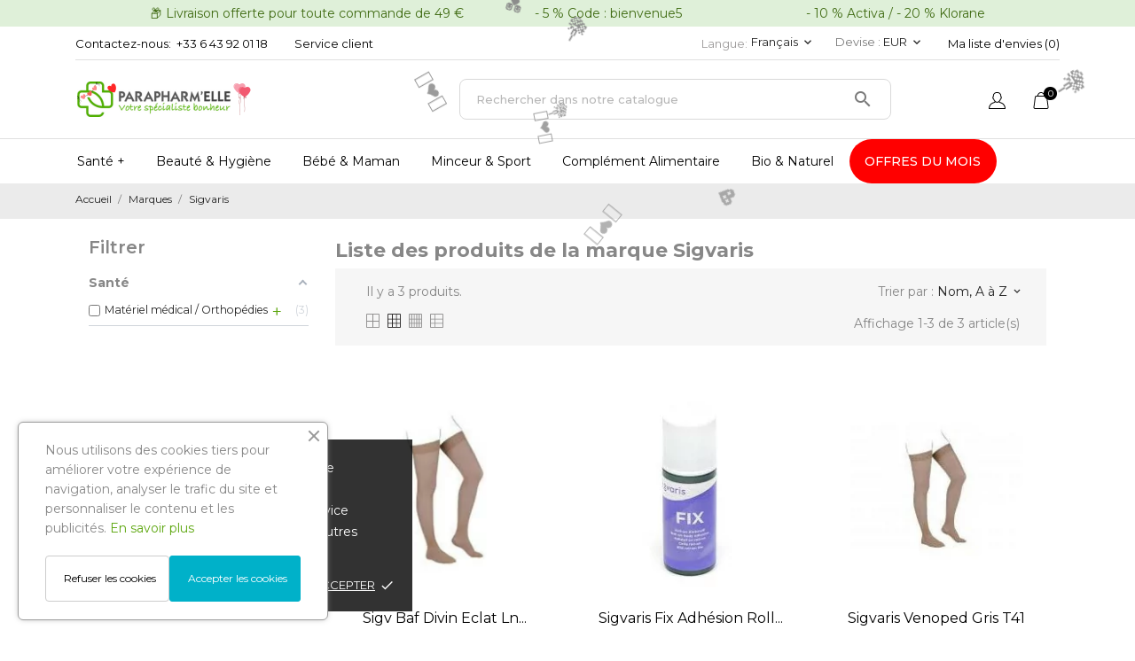

--- FILE ---
content_type: text/html; charset=utf-8
request_url: https://www.parapharmelle.com/fr/brand/262-sigvaris
body_size: 36489
content:
<!doctype html><html lang="fr" data-vers="1.7.7.8"><head><meta charset="utf-8"><meta http-equiv="x-ua-compatible" content="ie=edge"><title>Sigvaris</title><meta name="description" content=""><meta name="keywords" content=""><meta name="viewport" content="width=device-width, initial-scale=1"><link rel="icon" type="image/vnd.microsoft.icon" href="https://www.parapharmelle.com/img/favicon.ico?1768429976"><link rel="shortcut icon" type="image/x-icon" href="https://www.parapharmelle.com/img/favicon.ico?1768429976"><link rel="preload" as="font" href="/themes/skinlab/assets/css/570eb83859dc23dd0eec423a49e147fe.woff2" type="font/woff2" crossorigin> <script type="text/javascript">var af_ajax_path = "https:\/\/www.parapharmelle.com\/fr\/module\/amazzingfilter\/ajax?ajax=1";
        var af_classes = {"load_font":1,"icon-filter":"icon-filter","u-times":"u-times","icon-eraser":"icon-eraser","icon-lock":"icon-lock","icon-unlock-alt":"icon-unlock-alt","icon-minus":"icon-minus","icon-plus":"icon-plus","icon-check":"icon-check","icon-save":"icon-save","js-product-miniature":"js-product-miniature","pagination":"pagination"};
        var af_ids = {"main":"main"};
        var af_is_modern = 1;
        var af_product_count_text = "Affichage de 1 \u00e0 3 sur 3 produits au total";
        var af_product_list_class = "af-product-list";
        var amazonpay = {"is_prestashop16":false,"merchant_id":false,"public_key_id":false,"amazonCheckoutSessionId":false,"isInAmazonPayCheckout":"false","loginButtonCode":"<div class=\"amzbuttoncontainer\">\n    <h3 class=\"page-subheading\">\n        Utilisez votre compte Amazon\n    <\/h3>\n    <p>\n        Avec Amazon Pay et Connexion avec Amazon, vous pouvez facilement vous connecter et utiliser les informations d\u2019exp\u00e9dition et de paiement stock\u00e9es dans votre compte Amazon pour passer une commande dans cette boutique.\n    <\/p>\n    <div\n        id=\"AMAZONPAYLOGIN_176887478656163\"\n        class=\"amazonPayButton amazonLogin\"\n        data-placement=\"Cart\"\n        data-color=\"\"\n        data-design=\"\"\n        data-rendered=\"0\"\n>\n<\/div>\n<\/div>\n","showInCheckoutSection":"true","showInLoginSection":"true","amazonPayCheckoutSessionURL":"https:\/\/www.parapharmelle.com\/fr\/module\/amazonpay\/createcheckoutsession","amazonPayCheckoutSetDeliveryOptionURL":"https:\/\/www.parapharmelle.com\/fr\/module\/amazonpay\/checkout?ajax=1&action=selectDeliveryOption","amazonPayCheckoutAddressFormAction":"https:\/\/www.parapharmelle.com\/fr\/module\/amazonpay\/checkout","amazonPayCheckoutRefreshAddressFormURL":"https:\/\/www.parapharmelle.com\/fr\/module\/amazonpay\/checkout?ajax=1&action=addressForm","sandbox":true,"customerCurrencyCode":"EUR","estimatedOrderAmount":"0.00","ledgerCurrency":"EUR","checkoutType":"PayAndShip","checkoutLanguage":"fr_FR","button_payload":"","button_signature":"","button_payload_apb":"","button_signature_apb":"","login_button_payload":"","login_button_signature":"","login_to_checkout_button_payload":"","login_to_checkout_button_signature":"","legacy_address_form_action":"https:\/\/www.parapharmelle.com\/fr\/module\/amazonpay\/setaddresslegacy?amazonCheckoutSessionId=0"};
        var current_controller = "manufacturer";
        var ed_ajax_delay = "0";
        var jolisearch = {"amb_joli_search_action":"https:\/\/www.parapharmelle.com\/fr\/jolisearch","amb_joli_search_link":"https:\/\/www.parapharmelle.com\/fr\/jolisearch","amb_joli_search_controller":"jolisearch","blocksearch_type":"top","show_cat_desc":0,"ga_acc":0,"id_lang":1,"url_rewriting":1,"use_autocomplete":1,"minwordlen":3,"l_products":"Nos produits","l_manufacturers":"Nos marques","l_categories":"Nos cat\u00e9gories","l_no_results_found":"Aucun produit ne correspond \u00e0 cette recherche","l_more_results":"Montrer tous les r\u00e9sultats \u00bb","ENT_QUOTES":3,"search_ssl":true,"self":"\/var\/www\/clients\/client0\/web2\/web\/modules\/ambjolisearch","position":{"my":"center top","at":"center bottom","collision":"fit none"},"classes":"ps17 centered-list","display_manufacturer":"","display_category":""};
        var load_more = true;
        var page_link_rewrite_text = "page";
        var prestashop = {"cart":{"products":[],"totals":{"total":{"type":"total","label":"Total","amount":0,"value":"0,00\u00a0\u20ac"},"total_including_tax":{"type":"total","label":"Total TTC","amount":0,"value":"0,00\u00a0\u20ac"},"total_excluding_tax":{"type":"total","label":"Total HT :","amount":0,"value":"0,00\u00a0\u20ac"}},"subtotals":{"products":{"type":"products","label":"Sous-total","amount":0,"value":"0,00\u00a0\u20ac"},"discounts":null,"shipping":{"type":"shipping","label":"Livraison","amount":0,"value":""},"tax":null},"products_count":0,"summary_string":"0 articles","vouchers":{"allowed":1,"added":[]},"discounts":[],"minimalPurchase":1,"minimalPurchaseRequired":"Un montant total de 1,00\u00a0\u20ac HT minimum est requis pour valider votre commande. Le montant actuel de votre commande est de 0,00\u00a0\u20ac HT."},"currency":{"name":"Euro","iso_code":"EUR","iso_code_num":"978","sign":"\u20ac"},"customer":{"lastname":null,"firstname":null,"email":null,"birthday":null,"newsletter":null,"newsletter_date_add":null,"optin":null,"website":null,"company":null,"siret":null,"ape":null,"is_logged":false,"gender":{"type":null,"name":null},"addresses":[]},"language":{"name":"Fran\u00e7ais (French)","iso_code":"fr","locale":"fr-FR","language_code":"fr","is_rtl":"0","date_format_lite":"d\/m\/Y","date_format_full":"d\/m\/Y H:i:s","id":1},"page":{"title":"","canonical":null,"meta":{"title":"Sigvaris","description":"","keywords":"","robots":"index"},"page_name":"manufacturer","body_classes":{"lang-fr":true,"lang-rtl":false,"country-FR":true,"currency-EUR":true,"layout-left-column":true,"page-manufacturer":true,"tax-display-disabled":true},"admin_notifications":[]},"shop":{"name":"Parapharmelle","logo":"https:\/\/www.parapharmelle.com\/img\/parapharmelle-logo-1768429976.jpg","stores_icon":"https:\/\/www.parapharmelle.com\/img\/logo_stores.png","favicon":"https:\/\/www.parapharmelle.com\/img\/favicon.ico"},"urls":{"base_url":"https:\/\/www.parapharmelle.com\/","current_url":"https:\/\/www.parapharmelle.com\/fr\/brand\/262-sigvaris","shop_domain_url":"https:\/\/www.parapharmelle.com","img_ps_url":"https:\/\/www.parapharmelle.com\/img\/","img_cat_url":"https:\/\/www.parapharmelle.com\/img\/c\/","img_lang_url":"https:\/\/www.parapharmelle.com\/img\/l\/","img_prod_url":"https:\/\/www.parapharmelle.com\/img\/p\/","img_manu_url":"https:\/\/www.parapharmelle.com\/img\/m\/","img_sup_url":"https:\/\/www.parapharmelle.com\/img\/su\/","img_ship_url":"https:\/\/www.parapharmelle.com\/img\/s\/","img_store_url":"https:\/\/www.parapharmelle.com\/img\/st\/","img_col_url":"https:\/\/www.parapharmelle.com\/img\/co\/","img_url":"https:\/\/www.parapharmelle.com\/themes\/skinlab\/assets\/img\/","css_url":"https:\/\/www.parapharmelle.com\/themes\/skinlab\/assets\/css\/","js_url":"https:\/\/www.parapharmelle.com\/themes\/skinlab\/assets\/js\/","pic_url":"https:\/\/www.parapharmelle.com\/upload\/","pages":{"address":"https:\/\/www.parapharmelle.com\/fr\/adresse","addresses":"https:\/\/www.parapharmelle.com\/fr\/adresses","authentication":"https:\/\/www.parapharmelle.com\/fr\/connexion","cart":"https:\/\/www.parapharmelle.com\/fr\/panier","category":"https:\/\/www.parapharmelle.com\/fr\/index.php?controller=category","cms":"https:\/\/www.parapharmelle.com\/fr\/index.php?controller=cms","contact":"https:\/\/www.parapharmelle.com\/fr\/nous-contacter","discount":"https:\/\/www.parapharmelle.com\/fr\/reduction","guest_tracking":"https:\/\/www.parapharmelle.com\/fr\/suivi-commande-invite","history":"https:\/\/www.parapharmelle.com\/fr\/historique-commandes","identity":"https:\/\/www.parapharmelle.com\/fr\/identite","index":"https:\/\/www.parapharmelle.com\/fr\/","my_account":"https:\/\/www.parapharmelle.com\/fr\/mon-compte","order_confirmation":"https:\/\/www.parapharmelle.com\/fr\/confirmation-commande","order_detail":"https:\/\/www.parapharmelle.com\/fr\/index.php?controller=order-detail","order_follow":"https:\/\/www.parapharmelle.com\/fr\/suivi-commande","order":"https:\/\/www.parapharmelle.com\/fr\/commande","order_return":"https:\/\/www.parapharmelle.com\/fr\/index.php?controller=order-return","order_slip":"https:\/\/www.parapharmelle.com\/fr\/avoirs","pagenotfound":"https:\/\/www.parapharmelle.com\/fr\/page-introuvable","password":"https:\/\/www.parapharmelle.com\/fr\/recuperation-mot-de-passe","pdf_invoice":"https:\/\/www.parapharmelle.com\/fr\/index.php?controller=pdf-invoice","pdf_order_return":"https:\/\/www.parapharmelle.com\/fr\/index.php?controller=pdf-order-return","pdf_order_slip":"https:\/\/www.parapharmelle.com\/fr\/index.php?controller=pdf-order-slip","prices_drop":"https:\/\/www.parapharmelle.com\/fr\/promotions","product":"https:\/\/www.parapharmelle.com\/fr\/index.php?controller=product","search":"https:\/\/www.parapharmelle.com\/fr\/recherche","sitemap":"https:\/\/www.parapharmelle.com\/fr\/plan-site","stores":"https:\/\/www.parapharmelle.com\/fr\/magasins","supplier":"https:\/\/www.parapharmelle.com\/fr\/fournisseur","register":"https:\/\/www.parapharmelle.com\/fr\/connexion?create_account=1","order_login":"https:\/\/www.parapharmelle.com\/fr\/commande?login=1"},"alternative_langs":{"fr":"https:\/\/www.parapharmelle.com\/fr\/brand\/262-sigvaris","nl-nl":"https:\/\/www.parapharmelle.com\/nl\/brand\/262-sigvaris","es-es":"https:\/\/www.parapharmelle.com\/es\/brand\/262-sigvaris"},"theme_assets":"\/themes\/skinlab\/assets\/","actions":{"logout":"https:\/\/www.parapharmelle.com\/fr\/?mylogout="},"no_picture_image":{"bySize":{"attributes_default":{"url":"https:\/\/www.parapharmelle.com\/img\/p\/fr-default-attributes_default.jpg","width":25,"height":25},"slider_photo":{"url":"https:\/\/www.parapharmelle.com\/img\/p\/fr-default-slider_photo.jpg","width":95,"height":95},"small_default":{"url":"https:\/\/www.parapharmelle.com\/img\/p\/fr-default-small_default.jpg","width":98,"height":98},"cart_default":{"url":"https:\/\/www.parapharmelle.com\/img\/p\/fr-default-cart_default.jpg","width":120,"height":120},"menu_default":{"url":"https:\/\/www.parapharmelle.com\/img\/p\/fr-default-menu_default.jpg","width":180,"height":180},"catalog_small":{"url":"https:\/\/www.parapharmelle.com\/img\/p\/fr-default-catalog_small.jpg","width":184,"height":184},"home_default":{"url":"https:\/\/www.parapharmelle.com\/img\/p\/fr-default-home_default.jpg","width":255,"height":255},"catalog_large":{"url":"https:\/\/www.parapharmelle.com\/img\/p\/fr-default-catalog_large.jpg","width":398,"height":398},"medium_default":{"url":"https:\/\/www.parapharmelle.com\/img\/p\/fr-default-medium_default.jpg","width":452,"height":452},"large_default":{"url":"https:\/\/www.parapharmelle.com\/img\/p\/fr-default-large_default.jpg","width":540,"height":540},"product_zoom":{"url":"https:\/\/www.parapharmelle.com\/img\/p\/fr-default-product_zoom.jpg","width":800,"height":800}},"small":{"url":"https:\/\/www.parapharmelle.com\/img\/p\/fr-default-attributes_default.jpg","width":25,"height":25},"medium":{"url":"https:\/\/www.parapharmelle.com\/img\/p\/fr-default-catalog_small.jpg","width":184,"height":184},"large":{"url":"https:\/\/www.parapharmelle.com\/img\/p\/fr-default-product_zoom.jpg","width":800,"height":800},"legend":""}},"configuration":{"display_taxes_label":false,"display_prices_tax_incl":true,"is_catalog":false,"show_prices":true,"opt_in":{"partner":false},"quantity_discount":{"type":"discount","label":"Remise sur prix unitaire"},"voucher_enabled":1,"return_enabled":1},"field_required":[],"breadcrumb":{"links":[{"title":"Accueil","url":"https:\/\/www.parapharmelle.com\/fr\/"},{"title":"Marques","url":"https:\/\/www.parapharmelle.com\/fr\/nos-marques"},{"title":"Sigvaris","url":"https:\/\/www.parapharmelle.com\/fr\/brand\/262-sigvaris"}],"count":3},"link":{"protocol_link":"https:\/\/","protocol_content":"https:\/\/"},"time":1768874786,"static_token":"6e1ebea2af5be6f0bdf0298f6935c3ba","token":"0e47a85739bf72a79304a16abc39e08a","debug":false,"modules":{"prettyblocks":{"theme_settings":{"remove_default_blocks":false},"id_shop":1,"shop_name":"Parapharmelle","shop_current_url":"https:\/\/www.parapharmelle.com\/"}}};
        var psemailsubscription_subscription = "https:\/\/www.parapharmelle.com\/fr\/module\/ps_emailsubscription\/subscription";
        var psr_icon_color = "#5ca60d";
        var show_load_more_btn = false;
        var ssIsCeInstalled = true;</script> <script
src="https://www.paypal.com/sdk/js?client-id=Ad6_uQU0AdriYGtw1903iVHzn_IyyYqrUHm-Rb4zhOPrsAOMq5DUprRpA5DBS6tp3px-gMZDVDeIzqyw&currency=EUR&components=messages"
data-namespace="PayPalSDK"></script>  <script async src="https://www.googletagmanager.com/gtag/js?id=UA-99324656-1"></script> <script>window.dataLayer = window.dataLayer || [];
  function gtag(){dataLayer.push(arguments);}
  gtag('js', new Date());

  gtag('config', 'UA-99324656-1');</script> <link rel="stylesheet" href="//fonts.googleapis.com/css?family=Montserrat:300,400,500,600,700,900&amp;amp;subset=latin-ext,vietnamese" media="all"><link rel="stylesheet" href="https://cdnjs.cloudflare.com/ajax/libs/tiny-slider/2.9.4/tiny-slider.css" media="all"><link rel="stylesheet" href="https://www.parapharmelle.com/themes/skinlab/assets/cache/theme-a720221496.css" media="all"><link rel="preload" href="/modules/creativeelements/views/lib/ceicons/fonts/ceicons.woff2?8goggd" as="font" type="font/woff2" crossorigin> <script type="text/javascript">var sp_link_base ='https://www.parapharmelle.com';</script> <script type="text/javascript">function renderDataAjax(jsonData)
{
    for (var key in jsonData) {
	    if(key=='java_script')
        {
            $('body').append(jsonData[key]);
        }
        else
            if($('#ets_speed_dy_'+key).length)
            {
                if($('#ets_speed_dy_'+key+' #layer_cart').length)
                {
                    $('#ets_speed_dy_'+key).before($('#ets_speed_dy_'+key+' #layer_cart').clone());
                    $('#ets_speed_dy_'+key+' #layer_cart').remove();
                    $('#layer_cart').before('<div class="layer_cart_overlay"></div>');
                }
                $('#ets_speed_dy_'+key).replaceWith(jsonData[key]);  
            }
              
    }
    if($('#header .shopping_cart').length && $('#header .cart_block').length)
    {
        var shopping_cart = new HoverWatcher('#header .shopping_cart');
        var cart_block = new HoverWatcher('#header .cart_block');
        $("#header .shopping_cart a:first").hover(
    		function(){
    			if (ajaxCart.nb_total_products > 0 || parseInt($('.ajax_cart_quantity').html()) > 0)
    				$("#header .cart_block").stop(true, true).slideDown(450);
    		},
    		function(){
    			setTimeout(function(){
    				if (!shopping_cart.isHoveringOver() && !cart_block.isHoveringOver())
    					$("#header .cart_block").stop(true, true).slideUp(450);
    			}, 200);
    		}
    	);
    }
    if(typeof jsonData.custom_js!== undefined && jsonData.custom_js)
        $('head').append('<script src="'+sp_link_base+'/modules/ets_superspeed/views/js/script_custom.js">');
}</script> <style>.layered_filter_ul .radio,.layered_filter_ul .checkbox {
    display: inline-block;
}
.ets_speed_dynamic_hook .cart-products-count{
    display:none!important;
}
.ets_speed_dynamic_hook .ajax_cart_quantity ,.ets_speed_dynamic_hook .ajax_cart_product_txt,.ets_speed_dynamic_hook .ajax_cart_product_txt_s{
    display:none!important;
}
.ets_speed_dynamic_hook .shopping_cart > a:first-child:after {
    display:none!important;
}</style><meta name="google-site-verification" content="ikS5JpBiPDRhYBvBDjfY0LlK9qzOFbjgWrDimmcxACc" /><script>var an_productattributes = {
		controller: "https://www.parapharmelle.com/fr/module/an_productattributes/ajax",
		config: JSON.parse('{\"type_view\":\"standart\",\"color_type_view\":\"image\",\"display_add_to_cart\":\"1\",\"display_quantity\":\"1\",\"display_labels\":\"1\",\"product_miniature\":\".js-product-miniature\",\"thumbnail_container\":\".thumbnail-container\",\"price\":\".price\",\"regular_price\":\".regular-price\",\"product_price_and_shipping\":\".product-price-and-shipping\",\"separator\":\" \\/ \",\"background_sold_out\":\"#ffc427\",\"color_sold_out\":\"#ffffff\",\"background_sale\":\"#e53d60\",\"color_sale\":\"#ffffff\",\"display_prices\":\"1\",\"text_out_of_stock\":false,\"txt_out_of_stock\":false}'),
		loader: '<div class="anpa-loader js-anpa-loader"><div class="anpa-loader-bg" data-js-loader-bg=""></div><div class="anpa-loader-spinner" data-js-loader-spinner=""><svg xmlns="http://www.w3.org/2000/svg" xmlns:xlink="http://www.w3.org/1999/xlink" style="margin: auto; background-image: none; display: block; shape-rendering: auto; animation-play-state: running; animation-delay: 0s; background-position: initial initial; background-repeat: initial initial;" width="254px" height="254px" viewBox="0 0 100 100" preserveAspectRatio="xMidYMid"><path fill="none" stroke="#1d0e0b" stroke-width="3" stroke-dasharray="42.76482137044271 42.76482137044271" d="M24.3 30C11.4 30 5 43.3 5 50s6.4 20 19.3 20c19.3 0 32.1-40 51.4-40 C88.6 30 95 43.3 95 50s-6.4 20-19.3 20C56.4 70 43.6 30 24.3 30z" stroke-linecap="round" style="transform: scale(0.22); transform-origin: 50px 50px; animation-play-state: running; animation-delay: 0s;"> <animate attributeName="stroke-dashoffset" repeatCount="indefinite" dur="1s" keyTimes="0;1" values="0;256.58892822265625" style="animation-play-state: running; animation-delay: 0s;"></animate></path></svg></div></div>',
	}</script><div class="notification_cookie"><div class="notification_cookie-content"><p>Nous vous remercions de votre visite sur notre parapharmacie en ligne. Pour améliorer votre expérience de navigation et vous offrir un service personnalisé, nous utilisons des cookies et d'autres technologies similaires.&nbsp;</p><div class="notification_cookie-action"> <a href="https://www.parapharmelle.com/fr/content/11-gestion-des-cookies" class="notification_cookie-link">Politique de confidentialité</a> <span class="notification_cookie-accept">Accepter<i class="material-icons">done</i></span></div></div></div><style type="text/css">.af_pl_wrapper .pagination{display:none;}@media(max-width:767px){#amazzing_filter{position:fixed;opacity:0;}}</style><script type="text/javascript">var ed_refresh_delay = 0;
    var ed_hour = 'heures';
    var ed_minute = 'minutes';
    var ed_hours = 'heures';
    var ed_minutes = 'minutes';
    var ed_and = 'et';
    var ed_refresh = 'Heure limite de ramassage dépassée, veuillez rafraîchir votre navigateur afin de calculer la nouvelle Estimation de livraison.';
    /*var ed_has_combi = ; */
    var ed_placement = 8;
    var ed_custom_sel = '';
    var ed_custom_ins = '2';
    var ed_sm = 1;
    var ed_in_modal = 0;
    var front_ajax_url = 'https://www.parapharmelle.com/fr/module/estimateddelivery/AjaxRefresh?token=e1cc8d6776744193e7dabedce91c3e2a&ajax=1';     var front_ajax_cart_url = 'https://www.parapharmelle.com/fr/module/estimateddelivery/AjaxCart?token=e1cc8d6776744193e7dabedce91c3e2a&amp;ajax=1';
    var ps_version = '17';
    var ed_display_option = 0;</script> <script type="text/javascript" data-keepinline="true">var trustpilot_script_url = 'https://invitejs.trustpilot.com/tp.min.js';
    var trustpilot_key = '';
    var trustpilot_widget_script_url = '//widget.trustpilot.com/bootstrap/v5/tp.widget.bootstrap.min.js';
    var trustpilot_integration_app_url = 'https://ecommscript-integrationapp.trustpilot.com';
    var trustpilot_preview_css_url = '//ecommplugins-scripts.trustpilot.com/v2.1/css/preview.min.css';
    var trustpilot_preview_script_url = '//ecommplugins-scripts.trustpilot.com/v2.1/js/preview.min.js';
    var trustpilot_ajax_url = 'https://www.parapharmelle.com/fr/module/trustpilot/trustpilotajax';
    var user_id = '0';
    var trustpilot_trustbox_settings = {"trustboxes":[]};</script> <script type="text/javascript" src="/modules/trustpilot/views/js/tp_register.min.js"></script> <script type="text/javascript" src="/modules/trustpilot/views/js/tp_trustbox.min.js"></script> <script type="text/javascript" src="/modules/trustpilot/views/js/tp_preview.min.js"></script> <script async src="https://www.googletagmanager.com/gtag/js?id=99324656"></script> <script>window.dataLayer = window.dataLayer || [];
  function gtag(){dataLayer.push(arguments);}
  gtag('js', new Date());
  gtag(
    'config',
    '99324656',
    {
      'debug_mode':false
                      }
  );</script> </head><body id="manufacturer" class="checkout-minimize lang-fr country-fr currency-eur layout-left-column page-manufacturer tax-display-disabled ce-kit-1 elementor-page elementor-page-262050101 mCustomScrollbar" ><main><header id="header" class="header2"><div class="header-banner"><div class="an-sfsl"><p>&#128230; Livraison offerte pour toute commande de 49 € &nbsp;&nbsp;&nbsp;&nbsp;&nbsp; &nbsp;&nbsp;&nbsp;&nbsp;&nbsp;&nbsp;&nbsp;&nbsp;&nbsp;&nbsp;&nbsp;&nbsp; - 5 % Code : bienvenue5 &nbsp;&nbsp;&nbsp;&nbsp; &nbsp;&nbsp;&nbsp; &nbsp; &nbsp; &nbsp; &nbsp;&nbsp;&nbsp;&nbsp;&nbsp;&nbsp;&nbsp;&nbsp;&nbsp;&nbsp;&nbsp;&nbsp;&nbsp;&nbsp;&nbsp;&nbsp; &nbsp; - 10 % Activa / - 20 % Klorane</p></div></div> <nav class="header-nav tablet-h" ><div class="container"><div><div class="hidden-md-down header-nav-inside"><div class="col-md-6 col-xs-12 left-nav"><div id="_desktop_contact_link"><div id="contact-link"> <a href="https://www.parapharmelle.com/fr/nous-contacter">Contactez-nous:</a> <a class="nav-phone" href="tel:+33 6 43 92 01 18">+33 6 43 92 01 18</a></div></div><div id="_desktop_clientservice"><div class="clientservice_sg-cover"></div><div class="mobile_item_wrapper"> <span>Service client</span> <span class="mobile-toggler"> <svg xmlns="http://www.w3.org/2000/svg" xmlns:xlink="http://www.w3.org/1999/xlink" width="5px" height="9px"> <path fill-rule="evenodd" fill="rgb(0, 0, 0)" d="M4.913,4.292 L0.910,0.090 C0.853,0.030 0.787,-0.000 0.713,-0.000 C0.639,-0.000 0.572,0.030 0.515,0.090 L0.086,0.541 C0.029,0.601 -0.000,0.670 -0.000,0.749 C-0.000,0.827 0.029,0.896 0.086,0.956 L3.462,4.500 L0.086,8.044 C0.029,8.104 -0.000,8.173 -0.000,8.251 C-0.000,8.330 0.029,8.399 0.086,8.459 L0.515,8.910 C0.572,8.970 0.639,9.000 0.713,9.000 C0.787,9.000 0.853,8.970 0.910,8.910 L4.913,4.707 C4.970,4.647 4.999,4.578 4.999,4.500 C4.999,4.422 4.970,4.353 4.913,4.292 Z"/> </svg> </span></div><div class="adropdown-mobile clientservice_sg-modal"><div class="an_clientservice"> <i class="material-icons clientservice_sg-btn-close">clear</i><p class="clientservice-title">Service client</p><div class="clientservice-item"><p style="font-weight: bold; color: black;"><span>&nbsp;</span>Nos contacts:</p><div class="clientservice-item" style="font-weight: 400;"><p>Lun.-Vend.: 9:00 - 17:00</p><p></p><div class="client-separator"></div><p>+33 6 43 92 01 18</p><div class="client-separator"></div> Contact@parapharmelle.com<br /><div class="client-separator"></div><p>95 Rte du Général de Gaulle 67300 Schiltigheim</p></div><p style="font-weight: bold; color: black;"><svg xmlns="http://www.w3.org/2000/svg" xmlns:xlink="http://www.w3.org/1999/xlink" width="23px" height="24px"><path fill-rule="evenodd" fill="rgb(0, 0, 0)" d="M22.365,5.653 C22.365,5.562 22.345,5.471 22.305,5.385 C22.224,5.213 22.068,5.096 21.897,5.061 L11.653,0.061 C11.487,-0.020 11.291,-0.020 11.125,0.061 L0.780,5.106 C0.579,5.203 0.448,5.405 0.438,5.633 L0.438,5.638 C0.438,5.643 0.438,5.648 0.438,5.658 L0.438,18.321 C0.438,18.554 0.569,18.766 0.780,18.868 L11.125,23.914 C11.130,23.914 11.130,23.914 11.135,23.919 C11.150,23.924 11.165,23.929 11.180,23.939 C11.185,23.939 11.190,23.944 11.200,23.944 C11.215,23.949 11.230,23.954 11.246,23.959 C11.251,23.959 11.256,23.964 11.261,23.964 C11.276,23.969 11.296,23.969 11.311,23.974 C11.316,23.974 11.321,23.974 11.326,23.974 C11.346,23.974 11.371,23.979 11.391,23.979 C11.412,23.979 11.437,23.979 11.457,23.974 C11.462,23.974 11.467,23.974 11.472,23.974 C11.487,23.974 11.507,23.969 11.522,23.964 C11.527,23.964 11.532,23.959 11.537,23.959 C11.552,23.954 11.567,23.949 11.582,23.944 C11.588,23.944 11.593,23.939 11.603,23.939 C11.618,23.934 11.633,23.929 11.648,23.919 C11.653,23.919 11.653,23.919 11.658,23.914 L22.033,18.852 C22.239,18.751 22.375,18.539 22.375,18.306 L22.375,5.668 C22.365,5.663 22.365,5.658 22.365,5.653 ZM11.386,1.280 L20.359,5.658 L17.054,7.273 L8.082,2.895 L11.386,1.280 ZM11.386,10.036 L2.414,5.658 L6.699,3.568 L15.671,7.946 L11.386,10.036 ZM1.645,6.635 L10.783,11.094 L10.783,22.395 L1.645,17.937 L1.645,6.635 ZM11.990,22.395 L11.990,11.094 L16.280,8.999 L16.280,11.954 C16.280,12.288 16.551,12.561 16.883,12.561 C17.215,12.561 17.487,12.288 17.487,11.954 L17.487,8.406 L21.158,6.615 L21.158,17.916 L11.990,22.395 Z"></path></svg>&nbsp;Livraison:</p><div class="clientservice-item" style="font-weight: 400;"><p><span style="box-sizing: inherit; color: #eb3a7b; font-family: 'Compass Sans'; font-size: 14px; background-color: #ffffff;">Livraison</span><span style="box-sizing: inherit; font-weight: bolder; color: #7d879c; font-family: 'Compass Sans'; font-size: 14px; background-color: #ffffff;">&nbsp;gratuite pour toute commande</span></p><p><span style="box-sizing: inherit; font-weight: bolder; color: #7d879c; font-family: 'Compass Sans'; font-size: 14px; background-color: #ffffff;">de 49 € en points retrait, profitez-en !</span></p></div><p style="font-weight: bold; color: black;"><svg xmlns="http://www.w3.org/2000/svg" xmlns:xlink="http://www.w3.org/1999/xlink" width="24px" height="17px"><path fill-rule="evenodd" fill="rgb(0, 0, 0)" d="M24.000,6.907 L24.000,14.344 C24.000,15.808 22.831,17.000 21.396,17.000 L2.604,17.000 C1.169,17.000 0.000,15.808 0.000,14.344 L0.000,6.906 L0.000,3.719 L0.000,2.656 C0.000,1.192 1.169,0.000 2.604,0.000 L21.396,0.000 C22.831,0.000 24.000,1.192 24.000,2.656 L24.000,3.718 C24.000,3.718 24.000,3.718 24.000,3.719 L24.000,6.906 C24.000,6.907 24.000,6.907 24.000,6.907 ZM22.958,2.656 C22.958,1.778 22.257,1.062 21.396,1.062 L2.604,1.062 C1.743,1.062 1.042,1.778 1.042,2.656 L1.042,3.187 L22.958,3.187 L22.958,2.656 ZM22.958,4.250 L1.042,4.250 L1.042,6.375 L22.958,6.375 L22.958,4.250 ZM22.958,7.437 L1.042,7.437 L1.042,14.344 C1.042,15.222 1.743,15.937 2.604,15.937 L21.396,15.937 C22.257,15.937 22.958,15.222 22.958,14.344 L22.958,7.437 ZM19.312,13.812 L18.271,13.812 C17.409,13.812 16.708,13.097 16.708,12.219 L16.708,11.156 C16.708,10.278 17.409,9.563 18.271,9.563 L19.312,9.563 C20.174,9.563 20.875,10.278 20.875,11.156 L20.875,12.219 C20.875,13.097 20.174,13.812 19.312,13.812 ZM19.833,11.156 C19.833,10.863 19.600,10.625 19.312,10.625 L18.271,10.625 C17.983,10.625 17.750,10.863 17.750,11.156 L17.750,12.219 C17.750,12.512 17.983,12.750 18.271,12.750 L19.312,12.750 C19.600,12.750 19.833,12.512 19.833,12.219 L19.833,11.156 ZM9.896,13.812 L3.646,13.812 C3.358,13.812 3.125,13.575 3.125,13.281 C3.125,12.988 3.358,12.750 3.646,12.750 L9.896,12.750 C10.183,12.750 10.417,12.988 10.417,13.281 C10.417,13.575 10.183,13.812 9.896,13.812 ZM9.896,11.687 L3.646,11.687 C3.358,11.687 3.125,11.450 3.125,11.156 C3.125,10.863 3.358,10.625 3.646,10.625 L9.896,10.625 C10.183,10.625 10.417,10.863 10.417,11.156 C10.417,11.449 10.183,11.687 9.896,11.687 Z"></path></svg>&nbsp;Paiements:</p><div class="clientservice-item" style="font-weight: 400;"><p>Carte de crédit : Visa, MasterCard, Maestro, American Express</p><p>Paypal</p></div><p style="font-weight: bold; color: black;"><svg xmlns="http://www.w3.org/2000/svg" xmlns:xlink="http://www.w3.org/1999/xlink" width="23px" height="17px"><path fill-rule="evenodd" fill="rgb(0, 0, 0)" d="M15.465,13.670 L5.785,13.670 L5.785,14.918 C5.785,15.750 4.893,16.269 4.183,15.854 L0.665,13.798 C-0.046,13.382 -0.045,12.341 0.665,11.926 L4.183,9.870 C4.895,9.454 5.785,9.976 5.785,10.806 L5.785,12.054 L15.465,12.054 C18.307,12.054 20.620,9.713 20.620,6.836 C20.620,3.958 18.307,1.617 15.465,1.617 L11.953,1.617 C11.512,1.617 11.154,1.256 11.154,0.809 C11.154,0.363 11.512,0.001 11.953,0.001 L15.465,0.001 C19.188,0.001 22.216,3.067 22.216,6.836 C22.216,10.604 19.188,13.670 15.465,13.670 ZM8.400,1.617 L5.785,1.617 C5.344,1.617 4.986,1.256 4.986,0.809 C4.986,0.363 5.344,0.001 5.785,0.001 L8.400,0.001 C8.841,0.001 9.198,0.363 9.198,0.809 C9.198,1.256 8.841,1.617 8.400,1.617 Z"></path></svg>&nbsp;Politique de retour:</p><div class="clientservice-item" style="font-weight: 400;"><p>Vous pouvez retourner tout article acheté dans les 14 jours suivant la date de livraison</p></div></div></div></div><div class="clientservice_open-modal-btn"> <span>Service client</span></div></div></div><div class="col-md-6 right-nav"><div id="_desktop_language_selector" class="lang_and_сr"><div class="language-selector-wrapper"> <span id="language-selector-label" class=" lang_and_сr_label">Langue: </span><div class="language-selector dropdown js-dropdown"> <button data-toggle="dropdown" class=" hidden-md-down btn-unstyle" aria-haspopup="true" aria-expanded="false" aria-label="Sélecteur de langue"> <span class="expand-more">Français</span> <i class="material-icons expand-more">keyboard_arrow_down</i> </button><ul class="dropdown-menu hidden-md-down " aria-labelledby="language-selector-label"><li class="current" > <a href="https://www.parapharmelle.com/fr/brand/262-sigvaris" class="dropdown-item">Français</a></li><li > <a href="https://www.parapharmelle.com/nl/brand/262-sigvaris" class="dropdown-item">Nederlands</a></li><li > <a href="https://www.parapharmelle.com/es/brand/262-sigvaris" class="dropdown-item">Español</a></li></ul> <select class="link } hidden-lg-up " aria-labelledby="language-selector-label"><option value="https://www.parapharmelle.com/fr/brand/262-sigvaris" selected="selected">Français</option><option value="https://www.parapharmelle.com/nl/brand/262-sigvaris">Nederlands</option><option value="https://www.parapharmelle.com/es/brand/262-sigvaris">Español</option> </select></div><div class="mobile_item_wrapper hidden-lg-up "> <span>Français</span> <span class="mobile-toggler"> <svg xmlns="http://www.w3.org/2000/svg" xmlns:xlink="http://www.w3.org/1999/xlink" width="4px" height="7px"> <path fill-rule="evenodd" fill="rgb(0, 0, 0)" d="M3.930,3.339 L0.728,0.070 C0.683,0.023 0.630,-0.000 0.570,-0.000 C0.511,-0.000 0.458,0.023 0.412,0.070 L0.069,0.421 C0.023,0.468 -0.000,0.521 -0.000,0.582 C-0.000,0.643 0.023,0.697 0.069,0.743 L2.769,3.500 L0.069,6.256 C0.023,6.303 -0.000,6.357 -0.000,6.418 C-0.000,6.479 0.023,6.532 0.069,6.579 L0.412,6.930 C0.458,6.977 0.511,7.000 0.570,7.000 C0.630,7.000 0.683,6.976 0.728,6.930 L3.930,3.661 C3.976,3.615 3.999,3.561 3.999,3.500 C3.999,3.439 3.976,3.385 3.930,3.339 Z"/> </svg> </span></div><div class="adropdown-mobile"> <a href="https://www.parapharmelle.com/fr/brand/262-sigvaris" class="">Français</a> <a href="https://www.parapharmelle.com/nl/brand/262-sigvaris" class="">Nederlands</a> <a href="https://www.parapharmelle.com/es/brand/262-sigvaris" class="">Español</a></div></div></div><div id="_desktop_currency_selector" class="lang_and_сr"><div class="currency-selector dropdown js-dropdown"> <span id="currency-selector-label" class=" lang_and_сr_label">Devise :</span> <button data-target="#" data-toggle="dropdown" class=" hidden-md-down btn-unstyle" aria-haspopup="true" aria-expanded="false" aria-label="Sélecteur de devise"> <span class="expand-more _gray-darker">EUR</span> <i class="material-icons expand-more">keyboard_arrow_down</i> </button><ul class="dropdown-menu hidden-md-down " aria-labelledby="currency-selector-label"><li class="current" > <a title="Euro" rel="nofollow" href="https://www.parapharmelle.com/fr/brand/262-sigvaris?SubmitCurrency=1&amp;id_currency=1" class="dropdown-item">EUR</a></li></ul> <select class="link hidden-lg-up " aria-labelledby="currency-selector-label"><option value="https://www.parapharmelle.com/fr/brand/262-sigvaris?SubmitCurrency=1&amp;id_currency=1" selected="selected">EUR</option> </select><div class="mobile_item_wrapper hidden-lg-up "> <span>EUR</span> <span class="mobile-toggler"> <svg xmlns="http://www.w3.org/2000/svg" xmlns:xlink="http://www.w3.org/1999/xlink" width="4px" height="7px"> <path fill-rule="evenodd" fill="rgb(0, 0, 0)" d="M3.930,3.339 L0.728,0.070 C0.683,0.023 0.630,-0.000 0.570,-0.000 C0.511,-0.000 0.458,0.023 0.412,0.070 L0.069,0.421 C0.023,0.468 -0.000,0.521 -0.000,0.582 C-0.000,0.643 0.023,0.697 0.069,0.743 L2.769,3.500 L0.069,6.256 C0.023,6.303 -0.000,6.357 -0.000,6.418 C-0.000,6.479 0.023,6.532 0.069,6.579 L0.412,6.930 C0.458,6.977 0.511,7.000 0.570,7.000 C0.630,7.000 0.683,6.976 0.728,6.930 L3.930,3.661 C3.976,3.615 3.999,3.561 3.999,3.500 C3.999,3.439 3.976,3.385 3.930,3.339 Z"/> </svg> </span></div><div class="adropdown-mobile"> <a title="Euro" rel="nofollow" href="https://www.parapharmelle.com/fr/brand/262-sigvaris?SubmitCurrency=1&amp;id_currency=1" class="">EUR</a></div></div></div><div class="an_wishlist-nav-link" id="_desktop_an_wishlist-nav" style="margin-left: 27px"> <a href="https://www.parapharmelle.com/fr/module/an_wishlist/list" title="Ma liste d'envies"> Ma liste d'envies (<span class="js-an_wishlist-nav-count">0</span>) </a></div></div></div><div class="hidden-lg-up text-sm-center mobile"><div class="mobile-header"><div class="float-xs-left" id="menu-icon"> <svg id="Layer_1" data-name="Layer 1" xmlns="http://www.w3.org/2000/svg" viewBox="0 0 25 13"><title>burger</title><path d="M.78,1.62H24.22A.79.79,0,0,0,25,.81.79.79,0,0,0,24.22,0H.78A.79.79,0,0,0,0,.81.79.79,0,0,0,.78,1.62ZM24.22,5.69H.78a.81.81,0,0,0,0,1.62H24.22a.81.81,0,0,0,0-1.62Zm0,5.69H8.59a.81.81,0,0,0,0,1.62H24.22a.81.81,0,0,0,0-1.62Z" transform="translate(0 0)"/></svg></div><div class="float-xs-right" id="_mobile_cart"></div><div class="top-logo" id="_mobile_logo"></div></div><div class="mobile-header-holder"></div><div class="clearfix"></div></div></div></div> </nav><div class="header-top tablet-h" data-mobilemenu='992'><div class="container"><div class="header-top-wrapper"><div class="hidden-md-down vertical-center" id="_desktop_logo"> <a href="https://www.parapharmelle.com/"> <img class="logo img-responsive" src="https://www.parapharmelle.com/img/parapharmelle-logo-1768429976.jpg" width="auto" height="auto" alt="Parapharmelle"> </a></div><div class="col-md-8 header-center position-static vertical-center "><div id="search_widget" class="search-widget" data-search-controller-url="https://www.parapharmelle.com/fr/jolisearch"><form method="get" action="https://www.parapharmelle.com/fr/jolisearch"> <input type="hidden" name="controller" value="search"> <input type="text" name="s" value="" placeholder="Rechercher dans notre catalogue" aria-label="Recherche"> <button type="submit"> <i class="material-icons search">&#xE8B6;</i> <span class="hidden-xl-down">Recherche</span> </button></form></div></div><div class="col-md-2 header-right"><div id="_desktop_user_info"><div id="_user_info" class="user-info"><div class="signin dropdown js-dropdown"> <button data-toggle="dropdown" class=" hidden-md-down btn-unstyle" aria-haspopup="true" aria-expanded="false" aria-label="Sélecteur de langue"> <svg xmlns="http://www.w3.org/2000/svg" xmlns:xlink="http://www.w3.org/1999/xlink" width="19px" height="20px"> <path fill-rule="evenodd" fill="rgb(0, 0, 0)" d="M18.988,19.420 C19.000,19.660 18.834,19.872 18.594,19.922 C18.440,19.954 14.753,19.968 9.499,19.968 C4.247,19.968 0.560,19.954 0.405,19.922 C0.166,19.872 0.000,19.660 0.012,19.420 C0.213,15.283 2.846,13.253 4.811,12.646 C5.822,12.334 6.486,11.898 6.825,11.643 C5.905,10.728 5.319,9.566 5.124,9.047 C5.110,9.038 5.095,9.030 5.081,9.021 C4.923,8.925 4.810,8.856 4.734,8.721 C4.168,7.741 4.020,6.947 4.297,6.366 C4.423,6.103 4.609,5.936 4.779,5.832 C4.780,5.401 4.818,4.627 5.021,3.874 C5.030,3.843 5.873,0.930 9.499,0.930 C13.125,0.930 13.969,3.843 13.977,3.872 C14.182,4.626 14.218,5.401 14.220,5.832 C14.391,5.936 14.577,6.103 14.702,6.366 C14.980,6.947 14.832,7.741 14.263,8.726 C14.186,8.858 14.074,8.926 13.918,9.020 C13.904,9.030 13.889,9.038 13.875,9.047 C13.684,9.560 13.098,10.726 12.176,11.644 C12.515,11.899 13.179,12.335 14.189,12.646 C16.153,13.253 18.787,15.283 18.988,19.420 ZM13.391,8.190 C13.407,8.179 13.425,8.169 13.441,8.159 C13.946,7.251 13.841,6.876 13.796,6.780 C13.740,6.663 13.624,6.627 13.623,6.627 C13.376,6.583 13.201,6.365 13.215,6.119 C13.215,6.110 13.269,5.074 13.011,4.125 C12.986,4.039 12.342,1.908 9.499,1.908 C6.657,1.908 6.012,4.039 5.987,4.129 C5.731,5.074 5.784,6.110 5.784,6.120 C5.797,6.366 5.622,6.583 5.375,6.627 C5.376,6.628 5.255,6.661 5.199,6.790 C5.145,6.914 5.076,7.292 5.559,8.160 C5.575,8.169 5.592,8.179 5.609,8.190 C5.811,8.312 5.970,8.410 6.032,8.620 C6.238,9.318 7.629,11.921 9.499,11.921 C11.373,11.921 12.762,9.318 12.967,8.619 C13.032,8.407 13.191,8.311 13.391,8.190 ZM11.388,12.289 C10.838,12.649 10.214,12.899 9.499,12.899 C8.786,12.899 8.161,12.649 7.612,12.288 C7.265,12.571 6.422,13.175 5.112,13.580 C3.259,14.152 1.346,15.754 1.041,18.889 C2.156,19.087 5.364,18.990 9.499,18.990 C13.641,18.990 16.845,19.087 17.958,18.890 C17.654,15.754 15.741,14.152 13.888,13.580 C12.579,13.176 11.736,12.572 11.388,12.289 Z"/> </svg> </button><ul class="dropdown-menu " aria-labelledby="signin-label"><li> <a class="dropdown-item" href="https://www.parapharmelle.com/fr/mon-compte" title="Connexion" rel="nofollow" > Connexion </a></li></ul></div></div></div><div id="_desktop_cart"><div class="blockcart cart-preview js-sidebar-cart-trigger inactive" data-refresh-url="//www.parapharmelle.com/fr/module/ps_shoppingcart/ajax"><div class="header"> <a class="blockcart-link" rel="nofollow" href="//www.parapharmelle.com/fr/panier?action=show"> <svg xmlns="http://www.w3.org/2000/svg" xmlns:xlink="http://www.w3.org/1999/xlink" width="18px" height="20px"> <path fill-rule="evenodd" fill="rgb(0, 0, 0)" d="M17.089,19.362 C16.737,19.767 16.229,20.000 15.696,20.000 L2.382,20.000 C1.849,20.000 1.341,19.767 0.988,19.361 C0.635,18.954 0.472,18.412 0.538,17.875 L2.019,6.652 C2.135,5.708 2.929,4.997 3.865,4.997 L4.916,4.997 C5.002,2.753 6.812,0.951 9.039,0.951 C11.267,0.951 13.077,2.753 13.162,4.997 L14.214,4.997 C15.150,4.997 15.943,5.708 16.059,6.652 L17.541,17.875 C17.607,18.413 17.442,18.955 17.089,19.362 ZM9.039,1.950 C7.353,1.950 5.985,3.304 5.900,4.997 L12.179,4.997 C12.094,3.304 10.724,1.950 9.039,1.950 ZM15.083,6.776 C15.029,6.332 14.655,5.996 14.214,5.996 L3.865,5.996 C3.424,5.996 3.050,6.332 2.995,6.776 L1.514,17.999 C1.482,18.257 1.557,18.505 1.726,18.699 C1.894,18.893 2.128,19.000 2.382,19.000 L15.696,19.000 C15.951,19.000 16.183,18.893 16.352,18.699 C16.521,18.505 16.596,18.257 16.565,17.999 L15.083,6.776 Z"/> </svg> <span class="cart-products-count">0</span> <span class="hidden-lg-up mobile-cart-item-count">0</span> </a></div><div class="cart-dropdown js-cart-source hidden-xs-up"><div class="cart-dropdown-wrapper"><div class="cart-title"><p class="h4 text-center">Panier</p></div><div class="no-items"> Il n'y a plus d'articles dans votre panier</div></div></div></div></div></div></div></div><div class="topmenu-wrapper"><div class="container"><div class="row"><div class="amega-menu hidden-md-down"><div id="amegamenu" class=""><div class="fixed-menu-container"><div class="hidden-md-down vertical-center" id="_desktop_logo"> <a href="https://www.parapharmelle.com/"> <img class="logo img-responsive" src="https://www.parapharmelle.com/img/parapharmelle-logo-1768429976.jpg" width="auto" height="auto" alt="Parapharmelle"> </a></div><ul class="anav-top"><li class="amenu-item mm-1 plex"> <a href="https://www.parapharmelle.com/143-sante" class="amenu-link"> Santé + </a> <span class="mobile-toggle-plus"><i class="caret-down-icon"></i></span><div class="adropdown adropdown-5" ><div class="dropdown-bgimage" ></div><div class="dropdown-content acontent-1 dd-1"><div class="categories-grid"><div class="category-item level-1"><p class="h5 category-title"><a href="https://www.parapharmelle.com/fr/150-alimentation" title="Alimentation">Alimentation</a></p></div><div class="category-item level-1"><p class="h5 category-title"><a href="https://www.parapharmelle.com/fr/151-soins-premiers-secours" title="Soins / Premiers secours">Soins / Premiers secours</a></p></div><div class="category-item level-1"><p class="h5 category-title"><a href="https://www.parapharmelle.com/fr/152-yeux-nez-oreilles" title="Yeux / Nez / Oreilles">Yeux / Nez / Oreilles</a></p></div><div class="category-item level-1"><p class="h5 category-title"><a href="https://www.parapharmelle.com/fr/153-maux-du-quotidien" title="Maux du quotidien">Maux du quotidien</a></p></div><div class="category-item level-1"><p class="h5 category-title"><a href="https://www.parapharmelle.com/fr/154-materiel-medical-orthopedies-" title="Matériel médical / Orthopédies">Matériel médical / Orthopédies</a></p></div><div class="category-item level-1"><p class="h5 category-title"><a href="https://www.parapharmelle.com/fr/155-covid-19" title="Covid 19">Covid 19</a></p></div></div></div><div class="dropdown-content acontent-1 dd-2"><div class="categories-grid"><div class="category-item level-1"><p class="h5 category-title"><a href="https://www.parapharmelle.com/fr/312-aromatherapie" title="Aromathérapie">Aromathérapie</a></p></div><div class="category-item level-1"><p class="h5 category-title"><a href="https://www.parapharmelle.com/fr/313-animaux" title="Animaux">Animaux</a></p></div><div class="category-item level-1"><p class="h5 category-title"><a href="https://www.parapharmelle.com/fr/316-voyage" title="Voyage">Voyage</a></p></div><div class="category-item level-1"><p class="h5 category-title"><a href="https://www.parapharmelle.com/fr/169-blessures-musculaires-articulations" title="Blessures Musculaires & Articulations">Blessures Musculaires & Articulations</a></p></div></div></div></div></li><li class="amenu-item mm-2 plex"> <a href="https://www.parapharmelle.com/144-beaute-hygiene" class="amenu-link"> Beauté &amp; Hygiène </a> <span class="mobile-toggle-plus"><i class="caret-down-icon"></i></span><div class="adropdown adropdown-5" ><div class="dropdown-bgimage" ></div><div class="dropdown-content acontent-1 dd-8"><div class="categories-grid"><div class="category-item level-1"><p class="h5 category-title"><a href="https://www.parapharmelle.com/fr/183-visage" title="Visage">Visage</a></p></div><div class="category-item level-1"><p class="h5 category-title"><a href="https://www.parapharmelle.com/fr/184-corps" title="Corps">Corps</a></p></div><div class="category-item level-1"><p class="h5 category-title"><a href="https://www.parapharmelle.com/fr/185-cheveux" title="Cheveux">Cheveux</a></p></div><div class="category-item level-1"><p class="h5 category-title"><a href="https://www.parapharmelle.com/fr/186-maquillages" title="Maquillages">Maquillages</a></p></div><div class="category-item level-1"><p class="h5 category-title"><a href="https://www.parapharmelle.com/fr/187-soins-solaire" title="Soins solaire">Soins solaire</a></p></div></div></div><div class="dropdown-content acontent-1 dd-10"><div class="categories-grid"><div class="category-item level-1"><p class="h5 category-title"><a href="https://www.parapharmelle.com/fr/191-produits-d-hygiene" title="Produits d'Hygiène">Produits d'Hygiène</a></p></div><div class="category-item level-1"><p class="h5 category-title"><a href="https://www.parapharmelle.com/fr/188-plaisirs-sexuels" title="Plaisirs sexuels">Plaisirs sexuels</a></p></div><div class="category-item level-1"><p class="h5 category-title"><a href="https://www.parapharmelle.com/fr/189-homme" title="Homme">Homme</a></p></div><div class="category-item level-1"><p class="h5 category-title"><a href="https://www.parapharmelle.com/fr/190-hygiene-maison" title="Hygiène Maison">Hygiène Maison</a></p></div></div></div></div></li><li class="amenu-item mm-3 plex"> <a href="https://www.parapharmelle.com/145-bebe-maman" class="amenu-link"> Bébé &amp; Maman </a> <span class="mobile-toggle-plus"><i class="caret-down-icon"></i></span><div class="adropdown adropdown-5" ><div class="dropdown-bgimage" ></div><div class="dropdown-content acontent-1 dd-15"><div class="categories-grid"><div class="category-item level-1"><p class="h5 category-title"><a href="https://www.parapharmelle.com/fr/192-alimentation-bebe-" title="Alimentation Bébé">Alimentation Bébé</a></p></div><div class="category-item level-1"><p class="h5 category-title"><a href="https://www.parapharmelle.com/fr/193-laits-infantiles" title="Laits infantiles">Laits infantiles</a></p></div><div class="category-item level-1"><p class="h5 category-title"><a href="https://www.parapharmelle.com/fr/194-produits-pour-les-toilettes-de-bebe-" title="Produits pour les Toilettes de Bébé">Produits pour les Toilettes de Bébé</a></p></div><div class="category-item level-1"><p class="h5 category-title"><a href="https://www.parapharmelle.com/fr/195-soins-de-bebe" title="Soins de bébé">Soins de bébé</a></p></div><div class="category-item level-1"><p class="h5 category-title"><a href="https://www.parapharmelle.com/fr/196-couches-pour-bebe" title="Couches pour bébé">Couches pour bébé</a></p></div><div class="category-item level-1"><p class="h5 category-title"><a href="https://www.parapharmelle.com/fr/197-allaitements-bebe" title="Allaitements bébé">Allaitements bébé</a></p></div></div></div><div class="dropdown-content acontent-1 dd-20"><div class="categories-grid"><div class="category-item level-1"><p class="h5 category-title"><a href="https://www.parapharmelle.com/fr/198-bien-etre-pendant-la-grossesse" title="Bien-être pendant la Grossesse">Bien-être pendant la Grossesse</a></p></div><div class="category-item level-1"><p class="h5 category-title"><a href="https://www.parapharmelle.com/fr/199-sante-du-bebe" title="Santé du bébé">Santé du bébé</a></p></div><div class="category-item level-1"><p class="h5 category-title"><a href="https://www.parapharmelle.com/fr/200-sucettes-et-biberons-de-qualite-" title="Sucettes et Biberons de Qualité">Sucettes et Biberons de Qualité</a></p></div><div class="category-item level-1"><p class="h5 category-title"><a href="https://www.parapharmelle.com/fr/365-accessoires-bebe-" title="Accessoires bébé">Accessoires bébé</a></p></div><div class="category-item level-1"><p class="h5 category-title"><a href="https://www.parapharmelle.com/fr/366-biberon-pour-bebe" title="Biberon pour bébé">Biberon pour bébé</a></p></div><div class="category-item level-1"><p class="h5 category-title"><a href="https://www.parapharmelle.com/fr/367-tetines-pour-bebe" title="Tétines pour bébé">Tétines pour bébé</a></p></div></div></div></div></li><li class="amenu-item mm-4 plex"> <a href="https://www.parapharmelle.com/146-minceur-sport" class="amenu-link"> Minceur &amp; Sport </a> <span class="mobile-toggle-plus"><i class="caret-down-icon"></i></span><div class="adropdown adropdown-5" ><div class="dropdown-bgimage" ></div><div class="dropdown-content acontent-1 dd-16"><div class="categories-grid"><div class="category-item level-1"><p class="h5 category-title"><a href="https://www.parapharmelle.com/fr/368-coupe-faim-" title="Coupe-Faim">Coupe-Faim</a></p></div><div class="category-item level-1"><p class="h5 category-title"><a href="https://www.parapharmelle.com/fr/370-draineurs-detox-" title="Draineurs & Détox">Draineurs & Détox</a></p></div><div class="category-item level-1"><p class="h5 category-title"><a href="https://www.parapharmelle.com/fr/369-bruleur-de-graisse" title="Brûleur de graisse">Brûleur de graisse</a></p></div><div class="category-item level-1"><p class="h5 category-title"><a href="https://www.parapharmelle.com/fr/371-objectifs-silhouettes-et-ventre-plat" title="Objectifs Silhouettes et ventre plat">Objectifs Silhouettes et ventre plat</a></p></div></div></div><div class="dropdown-content acontent-1 dd-25"><div class="categories-grid"><div class="category-item level-1"><p class="h5 category-title"><a href="https://www.parapharmelle.com/fr/372-anti-cellulite" title="Anti-cellulite">Anti-cellulite</a></p></div><div class="category-item level-1"><p class="h5 category-title"><a href="https://www.parapharmelle.com/fr/202-calmants-decontractants" title="Calmants / Décontractants">Calmants / Décontractants</a></p></div><div class="category-item level-1"><p class="h5 category-title"><a href="https://www.parapharmelle.com/fr/203-accessoires-du-sportifs" title="Accessoires du sportifs">Accessoires du sportifs</a></p></div></div></div></div></li><li class="amenu-item mm-6 plex"> <a href="https://www.parapharmelle.com/148-complement-alimentaire" class="amenu-link"> Complément Alimentaire </a> <span class="mobile-toggle-plus"><i class="caret-down-icon"></i></span><div class="adropdown adropdown-5" ><div class="dropdown-bgimage" ></div><div class="dropdown-content acontent-1 dd-18"><div class="categories-grid"><div class="category-item level-1"><p class="h5 category-title"><a href="https://www.parapharmelle.com/fr/373-stress-sommeil" title="Stress & Sommeil">Stress & Sommeil</a></p></div><div class="category-item level-1"><p class="h5 category-title"><a href="https://www.parapharmelle.com/fr/374-minceur" title="Minceur">Minceur</a></p></div><div class="category-item level-1"><p class="h5 category-title"><a href="https://www.parapharmelle.com/fr/375-solutions-anti-age" title="Solutions Anti-âge">Solutions Anti-âge</a></p></div><div class="category-item level-1"><p class="h5 category-title"><a href="https://www.parapharmelle.com/fr/376-performance-sexuelle-" title="Performance Sexuelle">Performance Sexuelle</a></p></div><div class="category-item level-1"><p class="h5 category-title"><a href="https://www.parapharmelle.com/fr/377-beaute" title="Beauté">Beauté</a></p></div><div class="category-item level-1"><p class="h5 category-title"><a href="https://www.parapharmelle.com/fr/378-solaire" title="Solaire">Solaire</a></p></div><div class="category-item level-1"><p class="h5 category-title"><a href="https://www.parapharmelle.com/fr/379-digestion" title="Digestion">Digestion</a></p></div></div></div><div class="dropdown-content acontent-1 dd-26"><div class="categories-grid"><div class="category-item level-1"><p class="h5 category-title"><a href="https://www.parapharmelle.com/fr/380-transit" title="Transit">Transit</a></p></div><div class="category-item level-1"><p class="h5 category-title"><a href="https://www.parapharmelle.com/fr/381-ongles-cheveux" title="Ongles / Cheveux">Ongles / Cheveux</a></p></div><div class="category-item level-1"><p class="h5 category-title"><a href="https://www.parapharmelle.com/fr/382-defense-immunitaire" title="Défense immunitaire">Défense immunitaire</a></p></div><div class="category-item level-1"><p class="h5 category-title"><a href="https://www.parapharmelle.com/fr/383-cholesterol" title="Cholestérol">Cholestérol</a></p></div><div class="category-item level-1"><p class="h5 category-title"><a href="https://www.parapharmelle.com/fr/384-vision" title="Vision">Vision</a></p></div><div class="category-item level-1"><p class="h5 category-title"><a href="https://www.parapharmelle.com/fr/385-sante" title="Santé">Santé</a></p></div><div class="category-item level-1"><p class="h5 category-title"><a href="https://www.parapharmelle.com/fr/386-rhumatisme-" title="Rhumatisme">Rhumatisme</a></p></div></div></div><div class="dropdown-content acontent-1 dd-27"><div class="categories-grid"><div class="category-item level-1"><p class="h5 category-title"><a href="https://www.parapharmelle.com/fr/387-fonction-cardiaque" title="Fonction cardiaque">Fonction cardiaque</a></p></div><div class="category-item level-1"><p class="h5 category-title"><a href="https://www.parapharmelle.com/fr/388-menopause-fertilite" title="Ménopause / Fertilité">Ménopause / Fertilité</a></p></div><div class="category-item level-1"><p class="h5 category-title"><a href="https://www.parapharmelle.com/fr/389-prostate" title="Prostate">Prostate</a></p></div><div class="category-item level-1"><p class="h5 category-title"><a href="https://www.parapharmelle.com/fr/390-vitamine-vitalite" title="Vitamine Vitalité">Vitamine Vitalité</a></p></div><div class="category-item level-1"><p class="h5 category-title"><a href="https://www.parapharmelle.com/fr/391-nutrition-hypocalorique-hyperproteine" title="Nutrition Hypocalorique / Hyperprotéiné">Nutrition Hypocalorique / Hyperprotéiné</a></p></div><div class="category-item level-1"><p class="h5 category-title"><a href="https://www.parapharmelle.com/fr/392-jambes-lourdes" title="Jambes lourdes">Jambes lourdes</a></p></div></div></div></div></li><li class="amenu-item mm-5 plex"> <a href="https://www.parapharmelle.com/147-bio-naturel" class="amenu-link"> Bio &amp; Naturel </a> <span class="mobile-toggle-plus"><i class="caret-down-icon"></i></span><div class="adropdown adropdown-5" ><div class="dropdown-bgimage" ></div><div class="dropdown-content acontent-1 dd-17"><div class="categories-grid"><div class="category-item level-1"><p class="h5 category-title"><a href="https://www.parapharmelle.com/fr/204-huiles-essentielles" title="Huiles essentielles">Huiles essentielles</a></p></div><div class="category-item level-1"><p class="h5 category-title"><a href="https://www.parapharmelle.com/fr/205-huiles-vegetales" title="Huiles végétales">Huiles végétales</a></p></div><div class="category-item level-1"><p class="h5 category-title"><a href="https://www.parapharmelle.com/fr/206-phytotherapie" title="Phytothérapie">Phytothérapie</a></p></div><div class="category-item level-1"><p class="h5 category-title"><a href="https://www.parapharmelle.com/fr/207-the-infusions" title="Thé Infusions">Thé Infusions</a></p></div><div class="category-item level-1"><p class="h5 category-title"><a href="https://www.parapharmelle.com/fr/208-cosmetiques-bio" title="Cosmétiques Bio">Cosmétiques Bio</a></p></div><div class="category-item level-1"><p class="h5 category-title"><a href="https://www.parapharmelle.com/fr/290-fleur-de-bach" title="Fleur de Bach">Fleur de Bach</a></p></div></div></div><div class="dropdown-content acontent-1 dd-21"><div class="categories-grid"><div class="category-item level-1"><p class="h5 category-title"><a href="https://www.parapharmelle.com/fr/300-hydrolat" title="Hydrolat">Hydrolat</a></p></div><div class="category-item level-1"><p class="h5 category-title"><a href="https://www.parapharmelle.com/fr/393-sante-bio" title="Santé Bio">Santé Bio</a></p></div><div class="category-item level-1"><p class="h5 category-title"><a href="https://www.parapharmelle.com/fr/394-bebe-maman-bio" title="Bébé & Maman Bio">Bébé & Maman Bio</a></p></div><div class="category-item level-1"><p class="h5 category-title"><a href="https://www.parapharmelle.com/fr/398-complement-alimentaire-bio" title="Complément alimentaire Bio">Complément alimentaire Bio</a></p></div></div></div><div class="dropdown-content acontent-1 dd-28"><div class="categories-grid"><div class="category-item level-1"><p class="h5 category-title"><a href="https://www.parapharmelle.com/fr/399-hygiene-bio" title="Hygiène Bio">Hygiène Bio</a></p></div><div class="category-item level-1"><p class="h5 category-title"><a href="https://www.parapharmelle.com/fr/401-soins-cheveux-bio" title="Soins cheveux Bio">Soins cheveux Bio</a></p></div><div class="category-item level-1"><p class="h5 category-title"><a href="https://www.parapharmelle.com/fr/402-minceur-bio" title="Minceur Bio">Minceur Bio</a></p></div></div></div></div></li><li class="amenu-item mm-8 "> <a href="https://www.parapharmelle.com/content/12-offres-du-mois" class="amenu-link"> OFFRES DU MOIS </a></li></ul><div class="col-md-2 fixed-menu-right"><div id="_fixed_cart" class="hidden-md-down"> <a class="blockcart-link" rel="nofollow" href="https://www.parapharmelle.com/fr/panier"> <svg xmlns="http://www.w3.org/2000/svg" xmlns:xlink="http://www.w3.org/1999/xlink" width="18px" height="20px"> <path fill-rule="evenodd" fill="rgb(0, 0, 0)" d="M17.089,19.362 C16.737,19.767 16.229,20.000 15.696,20.000 L2.382,20.000 C1.849,20.000 1.341,19.767 0.988,19.361 C0.635,18.954 0.472,18.412 0.538,17.875 L2.019,6.652 C2.135,5.708 2.929,4.997 3.865,4.997 L4.916,4.997 C5.002,2.753 6.812,0.951 9.039,0.951 C11.267,0.951 13.077,2.753 13.162,4.997 L14.214,4.997 C15.150,4.997 15.943,5.708 16.059,6.652 L17.541,17.875 C17.607,18.413 17.442,18.955 17.089,19.362 ZM9.039,1.950 C7.353,1.950 5.985,3.304 5.900,4.997 L12.179,4.997 C12.094,3.304 10.724,1.950 9.039,1.950 ZM15.083,6.776 C15.029,6.332 14.655,5.996 14.214,5.996 L3.865,5.996 C3.424,5.996 3.050,6.332 2.995,6.776 L1.514,17.999 C1.482,18.257 1.557,18.505 1.726,18.699 C1.894,18.893 2.128,19.000 2.382,19.000 L15.696,19.000 C15.951,19.000 16.183,18.893 16.352,18.699 C16.521,18.505 16.596,18.257 16.565,17.999 L15.083,6.776 Z"/> </svg> <span class="fixed-cart-products-count"></span> </a></div></div></div></div></div></div></div></div><div class="amegamenu_mobile-cover"></div><div class="amegamenu_mobile-modal"><div id="mobile_top_menu_wrapper" class="row hidden-lg-up" data-level="0"><div class="mobile-menu-header"><div class="megamenu_mobile-btn-back"> <svg xmlns="http://www.w3.org/2000/svg" xmlns:xlink="http://www.w3.org/1999/xlink" width="26px" height="12px"> <path fill-rule="evenodd" fill="rgb(0, 0, 0)" d="M25.969,6.346 C25.969,5.996 25.678,5.713 25.319,5.713 L3.179,5.713 L7.071,1.921 C7.324,1.673 7.324,1.277 7.071,1.029 C6.817,0.782 6.410,0.782 6.156,1.029 L1.159,5.898 C0.905,6.145 0.905,6.542 1.159,6.789 L6.156,11.658 C6.283,11.782 6.447,11.844 6.616,11.844 C6.785,11.844 6.949,11.782 7.076,11.658 C7.330,11.411 7.330,11.014 7.076,10.767 L3.184,6.975 L25.329,6.975 C25.678,6.975 25.969,6.697 25.969,6.346 Z"/> </svg></div><div class="megamenu_mobile-btn-close"> <svg xmlns="http://www.w3.org/2000/svg" xmlns:xlink="http://www.w3.org/1999/xlink" width="16px" height="16px"> <path fill-rule="evenodd" fill="rgb(0, 0, 0)" d="M16.002,0.726 L15.274,-0.002 L8.000,7.273 L0.725,-0.002 L-0.002,0.726 L7.273,8.000 L-0.002,15.274 L0.725,16.002 L8.000,8.727 L15.274,16.002 L16.002,15.274 L8.727,8.000 L16.002,0.726 Z"/> </svg></div></div><div class="js-top-menu mobile" id="_mobile_top_menu"></div><div class="js-top-menu-bottom"><div class="mobile-menu-fixed"><div class="mobile-amega-menu"><div id="mobile-amegamenu"><ul class="anav-top anav-mobile"><li class="amenu-item mm-1 plex"><div class="mobile_item_wrapper "> <a href="https://www.parapharmelle.com/143-sante" class="amenu-link "> <span>Santé +</span> <span class="mobile-toggle-plus d-flex align-items-center justify-content-center"><i class="caret-down-icon"></i></span> </a> <span class="mobile-toggler"> <svg xmlns="http://www.w3.org/2000/svg" xmlns:xlink="http://www.w3.org/1999/xlink" width="5px" height="9px"> <path fill-rule="evenodd" fill="rgb(0, 0, 0)" d="M4.913,4.292 L0.910,0.090 C0.853,0.030 0.787,-0.000 0.713,-0.000 C0.639,-0.000 0.572,0.030 0.515,0.090 L0.086,0.541 C0.029,0.601 -0.000,0.670 -0.000,0.749 C-0.000,0.827 0.029,0.896 0.086,0.956 L3.462,4.500 L0.086,8.044 C0.029,8.104 -0.000,8.173 -0.000,8.251 C-0.000,8.330 0.029,8.399 0.086,8.459 L0.515,8.910 C0.572,8.970 0.639,9.000 0.713,9.000 C0.787,9.000 0.853,8.970 0.910,8.910 L4.913,4.707 C4.970,4.647 4.999,4.578 4.999,4.500 C4.999,4.422 4.970,4.353 4.913,4.292 Z"/> </svg> </span></div><div class="adropdown-mobile" ><div class="dropdown-content dd-1"><div class="category-item level-1"><p class="h5 category-title"><a href="https://www.parapharmelle.com/fr/150-alimentation" title="Alimentation">Alimentation</a></p></div><div class="category-item level-1"><p class="h5 category-title"><a href="https://www.parapharmelle.com/fr/151-soins-premiers-secours" title="Soins / Premiers secours">Soins / Premiers secours</a></p></div><div class="category-item level-1"><p class="h5 category-title"><a href="https://www.parapharmelle.com/fr/152-yeux-nez-oreilles" title="Yeux / Nez / Oreilles">Yeux / Nez / Oreilles</a></p></div><div class="category-item level-1"><p class="h5 category-title"><a href="https://www.parapharmelle.com/fr/153-maux-du-quotidien" title="Maux du quotidien">Maux du quotidien</a></p></div><div class="category-item level-1"><p class="h5 category-title"><a href="https://www.parapharmelle.com/fr/154-materiel-medical-orthopedies-" title="Matériel médical / Orthopédies">Matériel médical / Orthopédies</a></p></div><div class="category-item level-1"><p class="h5 category-title"><a href="https://www.parapharmelle.com/fr/155-covid-19" title="Covid 19">Covid 19</a></p></div></div><div class="dropdown-content dd-2"><div class="category-item level-1"><p class="h5 category-title"><a href="https://www.parapharmelle.com/fr/312-aromatherapie" title="Aromathérapie">Aromathérapie</a></p></div><div class="category-item level-1"><p class="h5 category-title"><a href="https://www.parapharmelle.com/fr/313-animaux" title="Animaux">Animaux</a></p></div><div class="category-item level-1"><p class="h5 category-title"><a href="https://www.parapharmelle.com/fr/316-voyage" title="Voyage">Voyage</a></p></div><div class="category-item level-1"><p class="h5 category-title"><a href="https://www.parapharmelle.com/fr/169-blessures-musculaires-articulations" title="Blessures Musculaires & Articulations">Blessures Musculaires & Articulations</a></p></div></div></div></li><li class="amenu-item mm-2 plex"><div class="mobile_item_wrapper "> <a href="https://www.parapharmelle.com/144-beaute-hygiene" class="amenu-link "> <span>Beauté &amp; Hygiène</span> <span class="mobile-toggle-plus d-flex align-items-center justify-content-center"><i class="caret-down-icon"></i></span> </a> <span class="mobile-toggler"> <svg xmlns="http://www.w3.org/2000/svg" xmlns:xlink="http://www.w3.org/1999/xlink" width="5px" height="9px"> <path fill-rule="evenodd" fill="rgb(0, 0, 0)" d="M4.913,4.292 L0.910,0.090 C0.853,0.030 0.787,-0.000 0.713,-0.000 C0.639,-0.000 0.572,0.030 0.515,0.090 L0.086,0.541 C0.029,0.601 -0.000,0.670 -0.000,0.749 C-0.000,0.827 0.029,0.896 0.086,0.956 L3.462,4.500 L0.086,8.044 C0.029,8.104 -0.000,8.173 -0.000,8.251 C-0.000,8.330 0.029,8.399 0.086,8.459 L0.515,8.910 C0.572,8.970 0.639,9.000 0.713,9.000 C0.787,9.000 0.853,8.970 0.910,8.910 L4.913,4.707 C4.970,4.647 4.999,4.578 4.999,4.500 C4.999,4.422 4.970,4.353 4.913,4.292 Z"/> </svg> </span></div><div class="adropdown-mobile" ><div class="dropdown-content dd-8"><div class="category-item level-1"><p class="h5 category-title"><a href="https://www.parapharmelle.com/fr/183-visage" title="Visage">Visage</a></p></div><div class="category-item level-1"><p class="h5 category-title"><a href="https://www.parapharmelle.com/fr/184-corps" title="Corps">Corps</a></p></div><div class="category-item level-1"><p class="h5 category-title"><a href="https://www.parapharmelle.com/fr/185-cheveux" title="Cheveux">Cheveux</a></p></div><div class="category-item level-1"><p class="h5 category-title"><a href="https://www.parapharmelle.com/fr/186-maquillages" title="Maquillages">Maquillages</a></p></div><div class="category-item level-1"><p class="h5 category-title"><a href="https://www.parapharmelle.com/fr/187-soins-solaire" title="Soins solaire">Soins solaire</a></p></div></div><div class="dropdown-content dd-10"><div class="category-item level-1"><p class="h5 category-title"><a href="https://www.parapharmelle.com/fr/191-produits-d-hygiene" title="Produits d'Hygiène">Produits d'Hygiène</a></p></div><div class="category-item level-1"><p class="h5 category-title"><a href="https://www.parapharmelle.com/fr/188-plaisirs-sexuels" title="Plaisirs sexuels">Plaisirs sexuels</a></p></div><div class="category-item level-1"><p class="h5 category-title"><a href="https://www.parapharmelle.com/fr/189-homme" title="Homme">Homme</a></p></div><div class="category-item level-1"><p class="h5 category-title"><a href="https://www.parapharmelle.com/fr/190-hygiene-maison" title="Hygiène Maison">Hygiène Maison</a></p></div></div></div></li><li class="amenu-item mm-3 plex"><div class="mobile_item_wrapper "> <a href="https://www.parapharmelle.com/145-bebe-maman" class="amenu-link "> <span>Bébé &amp; Maman</span> <span class="mobile-toggle-plus d-flex align-items-center justify-content-center"><i class="caret-down-icon"></i></span> </a> <span class="mobile-toggler"> <svg xmlns="http://www.w3.org/2000/svg" xmlns:xlink="http://www.w3.org/1999/xlink" width="5px" height="9px"> <path fill-rule="evenodd" fill="rgb(0, 0, 0)" d="M4.913,4.292 L0.910,0.090 C0.853,0.030 0.787,-0.000 0.713,-0.000 C0.639,-0.000 0.572,0.030 0.515,0.090 L0.086,0.541 C0.029,0.601 -0.000,0.670 -0.000,0.749 C-0.000,0.827 0.029,0.896 0.086,0.956 L3.462,4.500 L0.086,8.044 C0.029,8.104 -0.000,8.173 -0.000,8.251 C-0.000,8.330 0.029,8.399 0.086,8.459 L0.515,8.910 C0.572,8.970 0.639,9.000 0.713,9.000 C0.787,9.000 0.853,8.970 0.910,8.910 L4.913,4.707 C4.970,4.647 4.999,4.578 4.999,4.500 C4.999,4.422 4.970,4.353 4.913,4.292 Z"/> </svg> </span></div><div class="adropdown-mobile" ><div class="dropdown-content dd-15"><div class="category-item level-1"><p class="h5 category-title"><a href="https://www.parapharmelle.com/fr/192-alimentation-bebe-" title="Alimentation Bébé">Alimentation Bébé</a></p></div><div class="category-item level-1"><p class="h5 category-title"><a href="https://www.parapharmelle.com/fr/193-laits-infantiles" title="Laits infantiles">Laits infantiles</a></p></div><div class="category-item level-1"><p class="h5 category-title"><a href="https://www.parapharmelle.com/fr/194-produits-pour-les-toilettes-de-bebe-" title="Produits pour les Toilettes de Bébé">Produits pour les Toilettes de Bébé</a></p></div><div class="category-item level-1"><p class="h5 category-title"><a href="https://www.parapharmelle.com/fr/195-soins-de-bebe" title="Soins de bébé">Soins de bébé</a></p></div><div class="category-item level-1"><p class="h5 category-title"><a href="https://www.parapharmelle.com/fr/196-couches-pour-bebe" title="Couches pour bébé">Couches pour bébé</a></p></div><div class="category-item level-1"><p class="h5 category-title"><a href="https://www.parapharmelle.com/fr/197-allaitements-bebe" title="Allaitements bébé">Allaitements bébé</a></p></div></div><div class="dropdown-content dd-20"><div class="category-item level-1"><p class="h5 category-title"><a href="https://www.parapharmelle.com/fr/198-bien-etre-pendant-la-grossesse" title="Bien-être pendant la Grossesse">Bien-être pendant la Grossesse</a></p></div><div class="category-item level-1"><p class="h5 category-title"><a href="https://www.parapharmelle.com/fr/199-sante-du-bebe" title="Santé du bébé">Santé du bébé</a></p></div><div class="category-item level-1"><p class="h5 category-title"><a href="https://www.parapharmelle.com/fr/200-sucettes-et-biberons-de-qualite-" title="Sucettes et Biberons de Qualité">Sucettes et Biberons de Qualité</a></p></div><div class="category-item level-1"><p class="h5 category-title"><a href="https://www.parapharmelle.com/fr/365-accessoires-bebe-" title="Accessoires bébé">Accessoires bébé</a></p></div><div class="category-item level-1"><p class="h5 category-title"><a href="https://www.parapharmelle.com/fr/366-biberon-pour-bebe" title="Biberon pour bébé">Biberon pour bébé</a></p></div><div class="category-item level-1"><p class="h5 category-title"><a href="https://www.parapharmelle.com/fr/367-tetines-pour-bebe" title="Tétines pour bébé">Tétines pour bébé</a></p></div></div></div></li><li class="amenu-item mm-4 plex"><div class="mobile_item_wrapper "> <a href="https://www.parapharmelle.com/146-minceur-sport" class="amenu-link "> <span>Minceur &amp; Sport</span> <span class="mobile-toggle-plus d-flex align-items-center justify-content-center"><i class="caret-down-icon"></i></span> </a> <span class="mobile-toggler"> <svg xmlns="http://www.w3.org/2000/svg" xmlns:xlink="http://www.w3.org/1999/xlink" width="5px" height="9px"> <path fill-rule="evenodd" fill="rgb(0, 0, 0)" d="M4.913,4.292 L0.910,0.090 C0.853,0.030 0.787,-0.000 0.713,-0.000 C0.639,-0.000 0.572,0.030 0.515,0.090 L0.086,0.541 C0.029,0.601 -0.000,0.670 -0.000,0.749 C-0.000,0.827 0.029,0.896 0.086,0.956 L3.462,4.500 L0.086,8.044 C0.029,8.104 -0.000,8.173 -0.000,8.251 C-0.000,8.330 0.029,8.399 0.086,8.459 L0.515,8.910 C0.572,8.970 0.639,9.000 0.713,9.000 C0.787,9.000 0.853,8.970 0.910,8.910 L4.913,4.707 C4.970,4.647 4.999,4.578 4.999,4.500 C4.999,4.422 4.970,4.353 4.913,4.292 Z"/> </svg> </span></div><div class="adropdown-mobile" ><div class="dropdown-content dd-16"><div class="category-item level-1"><p class="h5 category-title"><a href="https://www.parapharmelle.com/fr/368-coupe-faim-" title="Coupe-Faim">Coupe-Faim</a></p></div><div class="category-item level-1"><p class="h5 category-title"><a href="https://www.parapharmelle.com/fr/370-draineurs-detox-" title="Draineurs & Détox">Draineurs & Détox</a></p></div><div class="category-item level-1"><p class="h5 category-title"><a href="https://www.parapharmelle.com/fr/369-bruleur-de-graisse" title="Brûleur de graisse">Brûleur de graisse</a></p></div><div class="category-item level-1"><p class="h5 category-title"><a href="https://www.parapharmelle.com/fr/371-objectifs-silhouettes-et-ventre-plat" title="Objectifs Silhouettes et ventre plat">Objectifs Silhouettes et ventre plat</a></p></div></div><div class="dropdown-content dd-25"><div class="category-item level-1"><p class="h5 category-title"><a href="https://www.parapharmelle.com/fr/372-anti-cellulite" title="Anti-cellulite">Anti-cellulite</a></p></div><div class="category-item level-1"><p class="h5 category-title"><a href="https://www.parapharmelle.com/fr/202-calmants-decontractants" title="Calmants / Décontractants">Calmants / Décontractants</a></p></div><div class="category-item level-1"><p class="h5 category-title"><a href="https://www.parapharmelle.com/fr/203-accessoires-du-sportifs" title="Accessoires du sportifs">Accessoires du sportifs</a></p></div></div></div></li><li class="amenu-item mm-6 plex"><div class="mobile_item_wrapper "> <a href="https://www.parapharmelle.com/148-complement-alimentaire" class="amenu-link "> <span>Complément Alimentaire</span> <span class="mobile-toggle-plus d-flex align-items-center justify-content-center"><i class="caret-down-icon"></i></span> </a> <span class="mobile-toggler"> <svg xmlns="http://www.w3.org/2000/svg" xmlns:xlink="http://www.w3.org/1999/xlink" width="5px" height="9px"> <path fill-rule="evenodd" fill="rgb(0, 0, 0)" d="M4.913,4.292 L0.910,0.090 C0.853,0.030 0.787,-0.000 0.713,-0.000 C0.639,-0.000 0.572,0.030 0.515,0.090 L0.086,0.541 C0.029,0.601 -0.000,0.670 -0.000,0.749 C-0.000,0.827 0.029,0.896 0.086,0.956 L3.462,4.500 L0.086,8.044 C0.029,8.104 -0.000,8.173 -0.000,8.251 C-0.000,8.330 0.029,8.399 0.086,8.459 L0.515,8.910 C0.572,8.970 0.639,9.000 0.713,9.000 C0.787,9.000 0.853,8.970 0.910,8.910 L4.913,4.707 C4.970,4.647 4.999,4.578 4.999,4.500 C4.999,4.422 4.970,4.353 4.913,4.292 Z"/> </svg> </span></div><div class="adropdown-mobile" ><div class="dropdown-content dd-18"><div class="category-item level-1"><p class="h5 category-title"><a href="https://www.parapharmelle.com/fr/373-stress-sommeil" title="Stress & Sommeil">Stress & Sommeil</a></p></div><div class="category-item level-1"><p class="h5 category-title"><a href="https://www.parapharmelle.com/fr/374-minceur" title="Minceur">Minceur</a></p></div><div class="category-item level-1"><p class="h5 category-title"><a href="https://www.parapharmelle.com/fr/375-solutions-anti-age" title="Solutions Anti-âge">Solutions Anti-âge</a></p></div><div class="category-item level-1"><p class="h5 category-title"><a href="https://www.parapharmelle.com/fr/376-performance-sexuelle-" title="Performance Sexuelle">Performance Sexuelle</a></p></div><div class="category-item level-1"><p class="h5 category-title"><a href="https://www.parapharmelle.com/fr/377-beaute" title="Beauté">Beauté</a></p></div><div class="category-item level-1"><p class="h5 category-title"><a href="https://www.parapharmelle.com/fr/378-solaire" title="Solaire">Solaire</a></p></div><div class="category-item level-1"><p class="h5 category-title"><a href="https://www.parapharmelle.com/fr/379-digestion" title="Digestion">Digestion</a></p></div></div><div class="dropdown-content dd-26"><div class="category-item level-1"><p class="h5 category-title"><a href="https://www.parapharmelle.com/fr/380-transit" title="Transit">Transit</a></p></div><div class="category-item level-1"><p class="h5 category-title"><a href="https://www.parapharmelle.com/fr/381-ongles-cheveux" title="Ongles / Cheveux">Ongles / Cheveux</a></p></div><div class="category-item level-1"><p class="h5 category-title"><a href="https://www.parapharmelle.com/fr/382-defense-immunitaire" title="Défense immunitaire">Défense immunitaire</a></p></div><div class="category-item level-1"><p class="h5 category-title"><a href="https://www.parapharmelle.com/fr/383-cholesterol" title="Cholestérol">Cholestérol</a></p></div><div class="category-item level-1"><p class="h5 category-title"><a href="https://www.parapharmelle.com/fr/384-vision" title="Vision">Vision</a></p></div><div class="category-item level-1"><p class="h5 category-title"><a href="https://www.parapharmelle.com/fr/385-sante" title="Santé">Santé</a></p></div><div class="category-item level-1"><p class="h5 category-title"><a href="https://www.parapharmelle.com/fr/386-rhumatisme-" title="Rhumatisme">Rhumatisme</a></p></div></div><div class="dropdown-content dd-27"><div class="category-item level-1"><p class="h5 category-title"><a href="https://www.parapharmelle.com/fr/387-fonction-cardiaque" title="Fonction cardiaque">Fonction cardiaque</a></p></div><div class="category-item level-1"><p class="h5 category-title"><a href="https://www.parapharmelle.com/fr/388-menopause-fertilite" title="Ménopause / Fertilité">Ménopause / Fertilité</a></p></div><div class="category-item level-1"><p class="h5 category-title"><a href="https://www.parapharmelle.com/fr/389-prostate" title="Prostate">Prostate</a></p></div><div class="category-item level-1"><p class="h5 category-title"><a href="https://www.parapharmelle.com/fr/390-vitamine-vitalite" title="Vitamine Vitalité">Vitamine Vitalité</a></p></div><div class="category-item level-1"><p class="h5 category-title"><a href="https://www.parapharmelle.com/fr/391-nutrition-hypocalorique-hyperproteine" title="Nutrition Hypocalorique / Hyperprotéiné">Nutrition Hypocalorique / Hyperprotéiné</a></p></div><div class="category-item level-1"><p class="h5 category-title"><a href="https://www.parapharmelle.com/fr/392-jambes-lourdes" title="Jambes lourdes">Jambes lourdes</a></p></div></div></div></li><li class="amenu-item mm-5 plex"><div class="mobile_item_wrapper "> <a href="https://www.parapharmelle.com/147-bio-naturel" class="amenu-link "> <span>Bio &amp; Naturel</span> <span class="mobile-toggle-plus d-flex align-items-center justify-content-center"><i class="caret-down-icon"></i></span> </a> <span class="mobile-toggler"> <svg xmlns="http://www.w3.org/2000/svg" xmlns:xlink="http://www.w3.org/1999/xlink" width="5px" height="9px"> <path fill-rule="evenodd" fill="rgb(0, 0, 0)" d="M4.913,4.292 L0.910,0.090 C0.853,0.030 0.787,-0.000 0.713,-0.000 C0.639,-0.000 0.572,0.030 0.515,0.090 L0.086,0.541 C0.029,0.601 -0.000,0.670 -0.000,0.749 C-0.000,0.827 0.029,0.896 0.086,0.956 L3.462,4.500 L0.086,8.044 C0.029,8.104 -0.000,8.173 -0.000,8.251 C-0.000,8.330 0.029,8.399 0.086,8.459 L0.515,8.910 C0.572,8.970 0.639,9.000 0.713,9.000 C0.787,9.000 0.853,8.970 0.910,8.910 L4.913,4.707 C4.970,4.647 4.999,4.578 4.999,4.500 C4.999,4.422 4.970,4.353 4.913,4.292 Z"/> </svg> </span></div><div class="adropdown-mobile" ><div class="dropdown-content dd-17"><div class="category-item level-1"><p class="h5 category-title"><a href="https://www.parapharmelle.com/fr/204-huiles-essentielles" title="Huiles essentielles">Huiles essentielles</a></p></div><div class="category-item level-1"><p class="h5 category-title"><a href="https://www.parapharmelle.com/fr/205-huiles-vegetales" title="Huiles végétales">Huiles végétales</a></p></div><div class="category-item level-1"><p class="h5 category-title"><a href="https://www.parapharmelle.com/fr/206-phytotherapie" title="Phytothérapie">Phytothérapie</a></p></div><div class="category-item level-1"><p class="h5 category-title"><a href="https://www.parapharmelle.com/fr/207-the-infusions" title="Thé Infusions">Thé Infusions</a></p></div><div class="category-item level-1"><p class="h5 category-title"><a href="https://www.parapharmelle.com/fr/208-cosmetiques-bio" title="Cosmétiques Bio">Cosmétiques Bio</a></p></div><div class="category-item level-1"><p class="h5 category-title"><a href="https://www.parapharmelle.com/fr/290-fleur-de-bach" title="Fleur de Bach">Fleur de Bach</a></p></div></div><div class="dropdown-content dd-21"><div class="category-item level-1"><p class="h5 category-title"><a href="https://www.parapharmelle.com/fr/300-hydrolat" title="Hydrolat">Hydrolat</a></p></div><div class="category-item level-1"><p class="h5 category-title"><a href="https://www.parapharmelle.com/fr/393-sante-bio" title="Santé Bio">Santé Bio</a></p></div><div class="category-item level-1"><p class="h5 category-title"><a href="https://www.parapharmelle.com/fr/394-bebe-maman-bio" title="Bébé & Maman Bio">Bébé & Maman Bio</a></p></div><div class="category-item level-1"><p class="h5 category-title"><a href="https://www.parapharmelle.com/fr/398-complement-alimentaire-bio" title="Complément alimentaire Bio">Complément alimentaire Bio</a></p></div></div><div class="dropdown-content dd-28"><div class="category-item level-1"><p class="h5 category-title"><a href="https://www.parapharmelle.com/fr/399-hygiene-bio" title="Hygiène Bio">Hygiène Bio</a></p></div><div class="category-item level-1"><p class="h5 category-title"><a href="https://www.parapharmelle.com/fr/401-soins-cheveux-bio" title="Soins cheveux Bio">Soins cheveux Bio</a></p></div><div class="category-item level-1"><p class="h5 category-title"><a href="https://www.parapharmelle.com/fr/402-minceur-bio" title="Minceur Bio">Minceur Bio</a></p></div></div></div></li><li class="amenu-item mm-8 "><div class=" mobile-item-nodropdown"> <a href="https://www.parapharmelle.com/content/12-offres-du-mois" class="amenu-link "> <span>OFFRES DU MOIS</span> </a></div></li></ul></div></div><div id="_mobile_an_wishlist-nav"></div><div id="_mobile_clientservice"></div><div id="_mobile_contactslink"> <a href="https://www.parapharmelle.com/fr/nous-contacter">Contactez-nous</a></div><div class="mobile-lang-and-cur"><div id="_mobile_currency_selector"></div><div id="_mobile_language_selector"></div><div id="_mobile_user_info"></div></div></div></div></div></div> </header> <aside id="notifications"><div class="container"></div> </aside><div class="breadcrumb-wrapper"><div class="container"> <nav data-depth="3" class="breadcrumb"><ol itemscope itemtype="http://schema.org/BreadcrumbList"><li itemprop="itemListElement" itemscope itemtype="http://schema.org/ListItem"> <a itemprop="item" href="https://www.parapharmelle.com/fr/"> <span itemprop="name">Accueil</span> </a><meta itemprop="position" content="1"></li><li itemprop="itemListElement" itemscope itemtype="http://schema.org/ListItem"> <a itemprop="item" href="https://www.parapharmelle.com/fr/nos-marques"> <span itemprop="name">Marques</span> </a><meta itemprop="position" content="2"></li><li itemprop="itemListElement" itemscope itemtype="http://schema.org/ListItem"> <a itemprop="item" href="https://www.parapharmelle.com/fr/brand/262-sigvaris"> <span itemprop="name">Sigvaris</span> </a><meta itemprop="position" content="3"></li></ol> </nav></div></div> <section id="wrapper"><div class="container"><div ><div id="left-column" class="col-xs-12 col-md-4 col-lg-3"><div class="search_filters_mobile-cover"></div><div class="search_filters_mobile-modal"><div id="search_filters_wrapper"><div class="mobile-menu-header"><div class="search_filters_mobile-btn-close"> <svg xmlns="http://www.w3.org/2000/svg" xmlns:xlink="http://www.w3.org/1999/xlink" width="16px" height="16px"> <path fill-rule="evenodd" fill="rgb(0, 0, 0)" d="M16.002,0.726 L15.274,-0.002 L8.000,7.273 L0.725,-0.002 L-0.002,0.726 L7.273,8.000 L-0.002,15.274 L0.725,16.002 L8.000,8.727 L15.274,16.002 L16.002,15.274 L8.727,8.000 L16.002,0.726 Z"/> </svg></div></div><div id="amazzing_filter" class="af block vertical-layout displayLeftColumn hide-zero-matches dim-zero-matches"><div class="title_block"> Filtrer</div><div class="block_content"><div class="selectedFilters clearfix hidden"> <span class="selected-filters-label">Filtres:</span><div class="clearAll"> <a href="#" class="all"> <span class="txt">Effacer les filtres</span> <i class="icon-eraser"></i> </a></div></div><form action="#" id="af_form" autocomplete="off"> <span class="hidden_inputs"> <input type="hidden" id="af_id_category" name="id_category" value="2"> <input type="hidden" id="af_id_manufacturer" name="id_manufacturer" value="262"> <input type="hidden" id="af_id_supplier" name="id_supplier" value="0"> <input type="hidden" id="af_page" name="page" value="1"> <input type="hidden" id="af_nb_items" name="nb_items" value="12"> <input type="hidden" id="af_controller_product_ids" name="controller_product_ids" value=""> <input type="hidden" id="af_current_controller" name="current_controller" value="manufacturer"> <input type="hidden" id="af_page_name" name="page_name" value="manufacturer"> <input type="hidden" id="af_orderBy" name="orderBy" value="name"> <input type="hidden" id="af_orderWay" name="orderWay" value="asc"> <input type="hidden" id="af_customer_groups" name="customer_groups" value="1"> <input type="hidden" id="af_random_seed" name="random_seed" value="26012003"> <input type="hidden" id="af_layout" name="layout" value="vertical"> <input type="hidden" id="af_count_data" name="count_data" value="1"> <input type="hidden" id="af_hide_zero_matches" name="hide_zero_matches" value="1"> <input type="hidden" id="af_dim_zero_matches" name="dim_zero_matches" value="1"> <input type="hidden" id="af_sf_position" name="sf_position" value="1"> <input type="hidden" id="af_include_group" name="include_group" value="0"> <input type="hidden" id="af_more_f" name="more_f" value="20"> <input type="hidden" id="af_compact" name="compact" value="767"> <input type="hidden" id="af_compact_offset" name="compact_offset" value="2"> <input type="hidden" id="af_compact_btn" name="compact_btn" value="1"> <input type="hidden" id="af_npp" name="npp" value="12"> <input type="hidden" id="af_default_sorting" name="default_sorting" value="name.asc"> <input type="hidden" id="af_random_upd" name="random_upd" value="1"> <input type="hidden" id="af_reload_action" name="reload_action" value="1"> <input type="hidden" id="af_p_type" name="p_type" value="3"> <input type="hidden" id="af_autoscroll" name="autoscroll" value="1"> <input type="hidden" id="af_combination_results" name="combination_results" value="1"> <input type="hidden" id="af_oos_behaviour_" name="oos_behaviour_" value="0"> <input type="hidden" id="af_oos_behaviour" name="oos_behaviour" value="0"> <input type="hidden" id="af_combinations_stock" name="combinations_stock" value="0"> <input type="hidden" id="af_new_days" name="new_days" value="30"> <input type="hidden" id="af_sales_days" name="sales_days" value="90"> <input type="hidden" id="af_url_filters" name="url_filters" value="1"> <input type="hidden" id="af_url_sorting" name="url_sorting" value="1"> <input type="hidden" id="af_url_page" name="url_page" value="1"> <input type="hidden" id="af_dec_sep" name="dec_sep" value="."> <input type="hidden" id="af_tho_sep" name="tho_sep" value=""> <input type="hidden" id="af_merged_attributes" name="merged_attributes" value="0"> <input type="hidden" id="af_merged_features" name="merged_features" value="0"> <input type="hidden" name="available_options[c][143]" value="176,154"> <input type="hidden" name="available_options[newproducts][0]" value="1"> <input type="hidden" name="available_options[bestsales][0]" value="1"> <input type="hidden" name="available_options[pricesdrop][0]" value="1"> </span><div class="af_filter c143 clearfix type-1 folderable foldered" data-key="c" data-url="sante" data-type="1"><div class="af_subtitle toggle-content"> Santé</div><div class="af_filter_content"><ul class=""><li class="item-c-154 af-parent-category"> <label for="c-154" class="af-checkbox-label"> <input type="checkbox" id="c-154" class="af checkbox" name="filters[c][143][]" value="154" data-url="materiel-medical-orthopedies-"> <span class="name">Matériel médical / Orthopédies<a href="#" class="af-toggle-child"></a></span> <span class="count">3</span> </label><ul class="child-categories"><li class="item-c-176"> <label for="c-176" class="af-checkbox-label"> <input type="checkbox" id="c-176" class="af checkbox" name="filters[c][143][]" value="176" data-url="176-maintien-contention"> <span class="name">Maintien &amp; Contention</span> <span class="count">3</span> </label></li></ul></li></ul></div></div><div class="af_filter newproducts clearfix type-1 special no-available-items" data-key="newproducts" data-url="nouveaux-produits" data-type="1"><div class="af_subtitle toggle-content hidden"> Nouveaux Produits</div><div class="af_filter_content"><ul class=""><li class="item-newproducts no-matches"> <label for="newproducts" class="af-checkbox-label"> <input type="checkbox" id="newproducts" class="af checkbox" name="filters[newproducts][0][]" value="1" data-url="1"> <span class="name">Nouveaux Produits</span> <span class="count">0</span> </label></li></ul></div></div><div class="af_filter bestsales clearfix type-1 special no-available-items" data-key="bestsales" data-url="meilleures-ventes" data-type="1"><div class="af_subtitle toggle-content hidden"> Meilleures Ventes</div><div class="af_filter_content"><ul class=""><li class="item-bestsales no-matches"> <label for="bestsales" class="af-checkbox-label"> <input type="checkbox" id="bestsales" class="af checkbox" name="filters[bestsales][0][]" value="1" data-url="1"> <span class="name">Meilleures Ventes</span> <span class="count">0</span> </label></li></ul></div></div><div class="af_filter pricesdrop clearfix type-1 special no-available-items" data-key="pricesdrop" data-url="promotions" data-type="1"><div class="af_subtitle toggle-content hidden"> Promotions</div><div class="af_filter_content"><ul class=""><li class="item-pricesdrop no-matches"> <label for="pricesdrop" class="af-checkbox-label"> <input type="checkbox" id="pricesdrop" class="af checkbox" name="filters[pricesdrop][0][]" value="1" data-url="1"> <span class="name">Promotions</span> <span class="count">0</span> </label></li></ul></div></div></form><div class="btn-holder hidden"> <a href="#" class="btn btn-primary full-width viewFilteredProducts hidden"> Voir les Produits <span class="af-total-count">3</span> </a></div></div> <a href="#" class="btn-primary compact-toggle type-1"> <span class="icon-filter compact-toggle-icon"></span> <span class="compact-toggle-text">Filtrer</span> </a></div><div class="af-compact-overlay"></div><div class="af dynamic-loading next infinite-scroll hidden"> <span class="dynamic-product-count"></span><div class="relative-container"> <button class="loadMore next button lnk_view btn btn-primary"> <span>Afficher plus</span> </button> <span class="loading-indicator"></span></div></div><div data-prettyblocks-zone="displayLeftColumn" ></div><div class="d-none blocks text-center w-100 p-5" data-zone-name="displayLeftColumn" ></div></div></div></div><div id="content-wrapper" class="left-column col-xs-12 col-md-8 col-lg-9"> <section id="main"><h1>Liste des produits de la marque Sigvaris</h1><div id="manufacturer-short_description"></div><div id="manufacturer-description"></div><section id="products"><div id=""><div id="js-product-list-top" class="row products-selection"><div class="col-md-4 hidden-sm-down total-products"><p>Il y a 3 produits.</p></div><div class="col-md-8 col-xs-12"><div class="sort-by-row"> <span class="hidden-sm-down sort-by">Trier par :</span><div class="products-sort-order dropdown"> <button class="btn-unstyle select-title" rel="nofollow" data-toggle="dropdown" aria-haspopup="true" aria-expanded="false"> Nom, A à Z <i class="material-icons float-xs-right">keyboard_arrow_down</i> </button><div class="dropdown-menu"> <a rel="nofollow" href="https://www.parapharmelle.com/fr/brand/262-sigvaris?order=product.name.asc" class="select-list current js-search-link" > Nom, A à Z </a> <a rel="nofollow" href="https://www.parapharmelle.com/fr/brand/262-sigvaris?order=product.date_add.desc" class="select-list js-search-link" > Nouveautés </a> <a rel="nofollow" href="https://www.parapharmelle.com/fr/brand/262-sigvaris?order=product.sales.desc" class="select-list js-search-link" > Meilleures Ventes </a> <a rel="nofollow" href="https://www.parapharmelle.com/fr/brand/262-sigvaris?order=product.price.desc" class="select-list js-search-link" > Prix : de vente décroissant </a> <a rel="nofollow" href="https://www.parapharmelle.com/fr/brand/262-sigvaris?order=product.price.asc" class="select-list js-search-link" > Prix : de vente croissant </a></div></div></div></div><div class="col-md-6 collection-view"><div class="collection-view-btn " data-xl="6"><div class="view-type view-type-3"></div></div><div class="collection-view-btn active " data-xl="4"><div class="view-type view-type-2"></div></div><div class="collection-view-btn " data-xl="3"><div class="view-type view-type-1"></div></div><div class="collection-view-btn " data-xl="12"><div class="view-type view-type-4"></div></div></div><div class="col-sm-6 text-sm-right showing"> Affichage 1-3 de 3 article(s)</div></div></div><div id="" class="hidden-sm-down"></div><div id=""><div id="js-product-list"><div class="products row"> <article class="product-miniature js-product-miniature js-img-view-type type-standart product-height col-xs-4 " data-id-product="3324" data-id-product-attribute="0" itemscope itemtype="http://schema.org/Product"><div class="thumbnail-container "><div class="thumbnail-container-image" style="min-height: 255px;"><meta itemprop="gtin13" content="EAN Code:3611610017547"><meta itemprop="image" content="https://www.parapharmelle.com/3440-product_zoom/sigv-baf-divin-eclat-ln-beige-150.webp"><div itemprop="brand" itemtype="https://schema.org/Brand" itemscope><meta itemprop="name" content="Sigvaris"></div><meta itemprop="sku" content="3324"> <a href="https://www.parapharmelle.com/fr/parapharmelle/3324-sigv-baf-divin-eclat-ln-beige-150-3611610017547.html" class="thumbnail product-thumbnail" style="height: 255px;"> <img src=" https://www.parapharmelle.com//modules/an_theme/views/img/loading.svg " data-lazy-gif="https://www.parapharmelle.com//modules/an_theme/views/img/loading.svg" data-catalog-small="https://www.parapharmelle.com/3440-catalog_small/sigv-baf-divin-eclat-ln-beige-150.webp" data-catalog-medium="https://www.parapharmelle.com/3440-home_default/sigv-baf-divin-eclat-ln-beige-150.webp" data-catalog-large="https://www.parapharmelle.com/3440-catalog_large/sigv-baf-divin-eclat-ln-beige-150.webp" alt="Sigv Baf Divin Eclat Ln Beige 150" data-full-size-image-url="https://www.parapharmelle.com/3440-product_zoom/sigv-baf-divin-eclat-ln-beige-150.webp" class=" b-lazy " data-width="255" data-height="255" width="255" height="255" content="https://www.parapharmelle.com/3440-home_default/sigv-baf-divin-eclat-ln-beige-150.webp" data-src=" https://www.parapharmelle.com/3440-home_default/sigv-baf-divin-eclat-ln-beige-150.webp " > </a><div class="highlighted-informations no-variants hidden-sm-down"><div class="an_wishlist-mini js-an_wishlist-container"> <span class="js-an_wishlist-addremove" data-url="//www.parapharmelle.com/fr/module/an_wishlist/ajax?token=6e1ebea2af5be6f0bdf0298f6935c3ba&amp;id_product=3324&amp;id_product_attribute=0&amp;action=addRemove"> <svg class="an_wishlist-icon" xmlns="http://www.w3.org/2000/svg" xmlns:xlink="http://www.w3.org/1999/xlink" width="23px" height="20px"> <path fill-rule="evenodd" fill="rgb(92, 166, 13)" d="M21.322,1.965 C20.188,0.698 18.614,-0.000 16.891,-0.000 C14.467,-0.000 12.933,1.425 12.073,2.620 C11.849,2.930 11.659,3.241 11.500,3.534 C11.341,3.241 11.151,2.930 10.927,2.620 C10.067,1.425 8.533,-0.000 6.109,-0.000 C4.386,-0.000 2.813,0.698 1.678,1.965 C0.596,3.173 0.000,4.792 0.000,6.523 C0.000,8.406 0.747,10.158 2.351,12.036 C3.785,13.715 5.848,15.445 8.236,17.448 C9.126,18.195 10.047,18.966 11.027,19.810 L11.056,19.836 C11.183,19.945 11.342,20.000 11.500,20.000 C11.658,20.000 11.817,19.945 11.944,19.836 L11.973,19.810 C12.953,18.966 13.874,18.195 14.764,17.448 C17.152,15.445 19.215,13.715 20.649,12.036 C22.253,10.158 23.000,8.406 23.000,6.523 C23.000,4.792 22.404,3.173 21.322,1.965 ZM13.889,16.438 C13.122,17.082 12.333,17.744 11.500,18.457 C10.667,17.744 9.878,17.082 9.110,16.438 C4.436,12.518 1.348,9.927 1.348,6.523 C1.348,5.115 1.824,3.808 2.689,2.842 C3.564,1.865 4.779,1.326 6.109,1.326 C7.957,1.326 9.151,2.447 9.828,3.387 C10.435,4.230 10.751,5.079 10.859,5.405 C10.950,5.679 11.208,5.863 11.500,5.863 C11.792,5.863 12.050,5.679 12.141,5.405 C12.249,5.079 12.565,4.230 13.172,3.387 C13.849,2.447 15.043,1.326 16.891,1.326 C18.221,1.326 19.436,1.865 20.311,2.842 C21.176,3.808 21.652,5.115 21.652,6.523 C21.652,9.927 18.564,12.518 13.889,16.438 Z"/> </svg> <svg class="an_wishlist-icon-active" xmlns="http://www.w3.org/2000/svg" xmlns:xlink="http://www.w3.org/1999/xlink" width="23px" height="20px"> <path fill-rule="evenodd" fill="rgb(92, 166, 13)" d="M21.322,1.965 C20.188,0.698 18.614,-0.000 16.891,-0.000 C14.467,-0.000 12.933,1.425 12.073,2.620 C11.849,2.930 11.659,3.241 11.500,3.534 C11.341,3.241 11.151,2.930 10.927,2.620 C10.067,1.425 8.533,-0.000 6.109,-0.000 C4.386,-0.000 2.813,0.698 1.678,1.965 C0.596,3.173 0.000,4.792 0.000,6.523 C0.000,8.406 0.747,10.158 2.351,12.036 C3.785,13.715 5.848,15.445 8.236,17.448 C9.126,18.195 10.047,18.966 11.027,19.810 L11.056,19.836 C11.183,19.945 11.342,20.000 11.500,20.000 C11.658,20.000 11.817,19.945 11.944,19.836 L11.973,19.810 C12.953,18.966 13.874,18.195 14.764,17.448 C17.152,15.445 19.215,13.715 20.649,12.036 C22.253,10.158 23.000,8.406 23.000,6.523 C23.000,4.792 22.404,3.173 21.322,1.965 Z"/> </svg> </span><div class="an_wishlist-mini-count js-an_wishlist-product-count">0</div></div><script type="text/javascript">document.addEventListener("DOMContentLoaded", function() {
    const $ = jQuery;
    const productId = 3324;
    const productReview = $('#product-list-reviews-3324');
    const productCommentGradeUrl = 'https://www.parapharmelle.com/fr/module/productcomments/CommentGrade';

    $.get(productCommentGradeUrl, { id_product: productId }, function(jsonResponse) {
      var jsonData = false;
      try {
        jsonData = JSON.parse(jsonResponse);
      } catch (e) {
      }

      if (jsonData) {
        if (jsonData.id_product) {
          $('.grade-stars', productReview).rating({ grade: jsonData.average_grade, starWidth: 16 });
         
          productReview.closest('.thumbnail-container').addClass('has-reviews');
          productReview.css('visibility', 'visible');
        }
      }
    });
    $(document).ajaxStop(function() {
        const $ = jQuery;
        const productId = 3324;
        const productReview = $('#product-list-reviews-3324');
        const productCommentGradeUrl = 'https://www.parapharmelle.com/fr/module/productcomments/CommentGrade';

        $.get(productCommentGradeUrl, { id_product: productId }, function(jsonResponse) {
          var jsonData = false;
          try {
            jsonData = JSON.parse(jsonResponse);
          } catch (e) {
          }

          if (jsonData) {
            if (jsonData.id_product) {
              $('.grade-stars', productReview).rating({ grade: jsonData.average_grade, starWidth: 16 });

              productReview.closest('.thumbnail-container').addClass('has-reviews');
              productReview.css('visibility', 'visible');
            }
          }
        });
      });
  });</script> <div id="product-list-reviews-3324" class="product-list-reviews"><div class="grade-stars small-stars no-stars"></div></div> <a class="quick-view" href="#" data-link-action="quickview"> <svg xmlns="http://www.w3.org/2000/svg" xmlns:xlink="http://www.w3.org/1999/xlink" width="20px" height="20px"> <path fill-rule="evenodd" fill="rgb(0, 0, 0)" d="M19.797,18.980 L14.943,14.120 C16.245,12.621 17.034,10.665 17.034,8.528 C17.034,3.823 13.211,-0.000 8.517,-0.000 C3.818,-0.000 0.000,3.827 0.000,8.528 C0.000,13.228 3.822,17.056 8.517,17.056 C10.651,17.056 12.605,16.266 14.102,14.962 L18.956,19.823 C19.071,19.938 19.226,20.000 19.376,20.000 C19.527,20.000 19.682,19.942 19.797,19.823 C20.027,19.592 20.027,19.211 19.797,18.980 ZM1.191,8.528 C1.191,4.483 4.478,1.197 8.512,1.197 C12.551,1.197 15.833,4.488 15.833,8.528 C15.833,12.568 12.551,15.862 8.512,15.862 C4.478,15.862 1.191,12.572 1.191,8.528 Z"/> </svg> </a></div></div><div class="product-description"><h3 class="h3 product-title" itemprop="name"><a href="https://www.parapharmelle.com/fr/parapharmelle/3324-sigv-baf-divin-eclat-ln-beige-150-3611610017547.html"> Sigv Baf Divin Eclat Ln... </a></h3><div class="product-miniature-images-all"></div><p class="an_short_description " id="an_short_description_3324"></p><div class="product-price-and-shipping" itemprop="offers" itemscope itemtype="http://schema.org/Offer" priceValidUntil=""><meta itemprop="priceCurrency" content="EUR"><meta itemprop="url" content="https://www.parapharmelle.com/fr/parapharmelle/3324-sigv-baf-divin-eclat-ln-beige-150-3611610017547.html"><link itemprop="availability" href="http://schema.org/InStock"><div class="product-miniature-prices"> <span class="sr-only">Prix</span> <span class="price" itemprop="price" content="42.4455"> <span class="money" data-currency-eur="44,78&nbsp;€">44,78&nbsp;€</span> </span></div><div class="an_productattributes js-an_productattributes" data-text_out_of_stock="Rupture de stock" data-add_to_cart="Ajouter au panier" ><form method="post" class="an_productattributesForm" action="https://www.parapharmelle.com/fr/panier"> <input name="token" value="6e1ebea2af5be6f0bdf0298f6935c3ba" type="hidden"> <input name="id_product" value="3324" type="hidden"><div class="js-an_productattributes-standart"><div class="an_pa_product-variants"></div></div><div class="an_productattributes-qty-add clearfix"><div class="an_productattributes-qty-container"> <input type="number" name="qty" value="1" class="input-group form-control an_productattributes-qty" min="1" data-max="0" aria-label="Quantity" style="display: block;" ></div><div class="an_productattributes-add"> <button class="btn btn-primary js-an_productattributes-add-to-cart" data-button-action="add-to-cart" type="submit" disabled="disabled" data-status="0"> <span>Rupture de stock</span> </button></div></div></form></div></div></div> <a href="https://www.parapharmelle.com/fr/parapharmelle/3324-sigv-baf-divin-eclat-ln-beige-150-3611610017547.html"><ul class="product-flags"></ul> </a></div> </article> <article class="product-miniature js-product-miniature js-img-view-type type-standart product-height col-xs-4 " data-id-product="8398" data-id-product-attribute="0" itemscope itemtype="http://schema.org/Product"><div class="thumbnail-container "><div class="thumbnail-container-image" style="min-height: 255px;"><meta itemprop="gtin13" content="EAN Code:7613378015731"><meta itemprop="image" content="https://www.parapharmelle.com/6509-product_zoom/sigvaris-fix-adhesion-roll-60ml-.webp"><div itemprop="brand" itemtype="https://schema.org/Brand" itemscope><meta itemprop="name" content="Sigvaris"></div><meta itemprop="sku" content="8398"> <a href="https://www.parapharmelle.com/fr/parapharmelle/8398-sigvaris-fix-adhesion-roll-60ml--7613378015731.html" class="thumbnail product-thumbnail" style="height: 255px;"> <img src=" https://www.parapharmelle.com//modules/an_theme/views/img/loading.svg " data-lazy-gif="https://www.parapharmelle.com//modules/an_theme/views/img/loading.svg" data-catalog-small="https://www.parapharmelle.com/6509-catalog_small/sigvaris-fix-adhesion-roll-60ml-.webp" data-catalog-medium="https://www.parapharmelle.com/6509-home_default/sigvaris-fix-adhesion-roll-60ml-.webp" data-catalog-large="https://www.parapharmelle.com/6509-catalog_large/sigvaris-fix-adhesion-roll-60ml-.webp" alt="Sigvaris Fix Adhésion Roll 60ml" data-full-size-image-url="https://www.parapharmelle.com/6509-product_zoom/sigvaris-fix-adhesion-roll-60ml-.webp" class=" b-lazy " data-width="255" data-height="255" width="255" height="255" content="https://www.parapharmelle.com/6509-home_default/sigvaris-fix-adhesion-roll-60ml-.webp" data-src=" https://www.parapharmelle.com/6509-home_default/sigvaris-fix-adhesion-roll-60ml-.webp " > </a><div class="highlighted-informations no-variants hidden-sm-down"><div class="an_wishlist-mini js-an_wishlist-container"> <span class="js-an_wishlist-addremove" data-url="//www.parapharmelle.com/fr/module/an_wishlist/ajax?token=6e1ebea2af5be6f0bdf0298f6935c3ba&amp;id_product=8398&amp;id_product_attribute=0&amp;action=addRemove"> <svg class="an_wishlist-icon" xmlns="http://www.w3.org/2000/svg" xmlns:xlink="http://www.w3.org/1999/xlink" width="23px" height="20px"> <path fill-rule="evenodd" fill="rgb(92, 166, 13)" d="M21.322,1.965 C20.188,0.698 18.614,-0.000 16.891,-0.000 C14.467,-0.000 12.933,1.425 12.073,2.620 C11.849,2.930 11.659,3.241 11.500,3.534 C11.341,3.241 11.151,2.930 10.927,2.620 C10.067,1.425 8.533,-0.000 6.109,-0.000 C4.386,-0.000 2.813,0.698 1.678,1.965 C0.596,3.173 0.000,4.792 0.000,6.523 C0.000,8.406 0.747,10.158 2.351,12.036 C3.785,13.715 5.848,15.445 8.236,17.448 C9.126,18.195 10.047,18.966 11.027,19.810 L11.056,19.836 C11.183,19.945 11.342,20.000 11.500,20.000 C11.658,20.000 11.817,19.945 11.944,19.836 L11.973,19.810 C12.953,18.966 13.874,18.195 14.764,17.448 C17.152,15.445 19.215,13.715 20.649,12.036 C22.253,10.158 23.000,8.406 23.000,6.523 C23.000,4.792 22.404,3.173 21.322,1.965 ZM13.889,16.438 C13.122,17.082 12.333,17.744 11.500,18.457 C10.667,17.744 9.878,17.082 9.110,16.438 C4.436,12.518 1.348,9.927 1.348,6.523 C1.348,5.115 1.824,3.808 2.689,2.842 C3.564,1.865 4.779,1.326 6.109,1.326 C7.957,1.326 9.151,2.447 9.828,3.387 C10.435,4.230 10.751,5.079 10.859,5.405 C10.950,5.679 11.208,5.863 11.500,5.863 C11.792,5.863 12.050,5.679 12.141,5.405 C12.249,5.079 12.565,4.230 13.172,3.387 C13.849,2.447 15.043,1.326 16.891,1.326 C18.221,1.326 19.436,1.865 20.311,2.842 C21.176,3.808 21.652,5.115 21.652,6.523 C21.652,9.927 18.564,12.518 13.889,16.438 Z"/> </svg> <svg class="an_wishlist-icon-active" xmlns="http://www.w3.org/2000/svg" xmlns:xlink="http://www.w3.org/1999/xlink" width="23px" height="20px"> <path fill-rule="evenodd" fill="rgb(92, 166, 13)" d="M21.322,1.965 C20.188,0.698 18.614,-0.000 16.891,-0.000 C14.467,-0.000 12.933,1.425 12.073,2.620 C11.849,2.930 11.659,3.241 11.500,3.534 C11.341,3.241 11.151,2.930 10.927,2.620 C10.067,1.425 8.533,-0.000 6.109,-0.000 C4.386,-0.000 2.813,0.698 1.678,1.965 C0.596,3.173 0.000,4.792 0.000,6.523 C0.000,8.406 0.747,10.158 2.351,12.036 C3.785,13.715 5.848,15.445 8.236,17.448 C9.126,18.195 10.047,18.966 11.027,19.810 L11.056,19.836 C11.183,19.945 11.342,20.000 11.500,20.000 C11.658,20.000 11.817,19.945 11.944,19.836 L11.973,19.810 C12.953,18.966 13.874,18.195 14.764,17.448 C17.152,15.445 19.215,13.715 20.649,12.036 C22.253,10.158 23.000,8.406 23.000,6.523 C23.000,4.792 22.404,3.173 21.322,1.965 Z"/> </svg> </span><div class="an_wishlist-mini-count js-an_wishlist-product-count">0</div></div><script type="text/javascript">document.addEventListener("DOMContentLoaded", function() {
    const $ = jQuery;
    const productId = 8398;
    const productReview = $('#product-list-reviews-8398');
    const productCommentGradeUrl = 'https://www.parapharmelle.com/fr/module/productcomments/CommentGrade';

    $.get(productCommentGradeUrl, { id_product: productId }, function(jsonResponse) {
      var jsonData = false;
      try {
        jsonData = JSON.parse(jsonResponse);
      } catch (e) {
      }

      if (jsonData) {
        if (jsonData.id_product) {
          $('.grade-stars', productReview).rating({ grade: jsonData.average_grade, starWidth: 16 });
         
          productReview.closest('.thumbnail-container').addClass('has-reviews');
          productReview.css('visibility', 'visible');
        }
      }
    });
    $(document).ajaxStop(function() {
        const $ = jQuery;
        const productId = 8398;
        const productReview = $('#product-list-reviews-8398');
        const productCommentGradeUrl = 'https://www.parapharmelle.com/fr/module/productcomments/CommentGrade';

        $.get(productCommentGradeUrl, { id_product: productId }, function(jsonResponse) {
          var jsonData = false;
          try {
            jsonData = JSON.parse(jsonResponse);
          } catch (e) {
          }

          if (jsonData) {
            if (jsonData.id_product) {
              $('.grade-stars', productReview).rating({ grade: jsonData.average_grade, starWidth: 16 });

              productReview.closest('.thumbnail-container').addClass('has-reviews');
              productReview.css('visibility', 'visible');
            }
          }
        });
      });
  });</script> <div id="product-list-reviews-8398" class="product-list-reviews"><div class="grade-stars small-stars no-stars"></div></div> <a class="quick-view" href="#" data-link-action="quickview"> <svg xmlns="http://www.w3.org/2000/svg" xmlns:xlink="http://www.w3.org/1999/xlink" width="20px" height="20px"> <path fill-rule="evenodd" fill="rgb(0, 0, 0)" d="M19.797,18.980 L14.943,14.120 C16.245,12.621 17.034,10.665 17.034,8.528 C17.034,3.823 13.211,-0.000 8.517,-0.000 C3.818,-0.000 0.000,3.827 0.000,8.528 C0.000,13.228 3.822,17.056 8.517,17.056 C10.651,17.056 12.605,16.266 14.102,14.962 L18.956,19.823 C19.071,19.938 19.226,20.000 19.376,20.000 C19.527,20.000 19.682,19.942 19.797,19.823 C20.027,19.592 20.027,19.211 19.797,18.980 ZM1.191,8.528 C1.191,4.483 4.478,1.197 8.512,1.197 C12.551,1.197 15.833,4.488 15.833,8.528 C15.833,12.568 12.551,15.862 8.512,15.862 C4.478,15.862 1.191,12.572 1.191,8.528 Z"/> </svg> </a></div></div><div class="product-description"><h3 class="h3 product-title" itemprop="name"><a href="https://www.parapharmelle.com/fr/parapharmelle/8398-sigvaris-fix-adhesion-roll-60ml--7613378015731.html"> Sigvaris Fix Adhésion Roll... </a></h3><div class="product-miniature-images-all"> <a href="https://www.parapharmelle.com/fr/parapharmelle/8398-sigvaris-fix-adhesion-roll-60ml--7613378015731.html" class=""> <img class="product-miniature-images-all-img" src="https://www.parapharmelle.com/6510-slider_photo/sigvaris-fix-adhesion-roll-60ml-.webp" alt="Sigvaris Fix Adhésion Roll 60ml" > </a></div><p class="an_short_description " id="an_short_description_8398"></p><div class="product-price-and-shipping" itemprop="offers" itemscope itemtype="http://schema.org/Offer" priceValidUntil=""><meta itemprop="priceCurrency" content="EUR"><meta itemprop="url" content="https://www.parapharmelle.com/fr/parapharmelle/8398-sigvaris-fix-adhesion-roll-60ml--7613378015731.html"><link itemprop="availability" href="http://schema.org/InStock"><div class="product-miniature-prices"> <span class="sr-only">Prix</span> <span class="price" itemprop="price" content="8.25"> <span class="money" data-currency-eur="9,90&nbsp;€">9,90&nbsp;€</span> </span></div><div class="an_productattributes js-an_productattributes" data-text_out_of_stock="Rupture de stock" data-add_to_cart="Ajouter au panier" ><form method="post" class="an_productattributesForm" action="https://www.parapharmelle.com/fr/panier"> <input name="token" value="6e1ebea2af5be6f0bdf0298f6935c3ba" type="hidden"> <input name="id_product" value="8398" type="hidden"><div class="js-an_productattributes-standart"><div class="an_pa_product-variants"></div></div><div class="an_productattributes-qty-add clearfix"><div class="an_productattributes-qty-container"> <input type="number" name="qty" value="1" class="input-group form-control an_productattributes-qty" min="1" data-max="0" aria-label="Quantity" style="display: block;" ></div><div class="an_productattributes-add"> <button class="btn btn-primary js-an_productattributes-add-to-cart" data-button-action="add-to-cart" type="submit" disabled="disabled" data-status="0"> <span>Rupture de stock</span> </button></div></div></form></div></div></div> <a href="https://www.parapharmelle.com/fr/parapharmelle/8398-sigvaris-fix-adhesion-roll-60ml--7613378015731.html"><ul class="product-flags"></ul> </a></div> </article> <article class="product-miniature js-product-miniature js-img-view-type type-standart product-height col-xs-4 " data-id-product="3829" data-id-product-attribute="0" itemscope itemtype="http://schema.org/Product"><div class="thumbnail-container "><div class="thumbnail-container-image" style="min-height: 255px;"><meta itemprop="gtin13" content="EAN Code:3611610010579"><meta itemprop="image" content="https://www.parapharmelle.com/3643-product_zoom/sigvaris-venoped-gris-t41.webp"><div itemprop="brand" itemtype="https://schema.org/Brand" itemscope><meta itemprop="name" content="Sigvaris"></div><meta itemprop="sku" content="3829"> <a href="https://www.parapharmelle.com/fr/parapharmelle/3829-sigvaris-venoped-gris-t41-3611610010579.html" class="thumbnail product-thumbnail" style="height: 255px;"> <img src=" https://www.parapharmelle.com//modules/an_theme/views/img/loading.svg " data-lazy-gif="https://www.parapharmelle.com//modules/an_theme/views/img/loading.svg" data-catalog-small="https://www.parapharmelle.com/3643-catalog_small/sigvaris-venoped-gris-t41.webp" data-catalog-medium="https://www.parapharmelle.com/3643-home_default/sigvaris-venoped-gris-t41.webp" data-catalog-large="https://www.parapharmelle.com/3643-catalog_large/sigvaris-venoped-gris-t41.webp" alt="Sigvaris Venoped Gris T41" data-full-size-image-url="https://www.parapharmelle.com/3643-product_zoom/sigvaris-venoped-gris-t41.webp" class=" b-lazy " data-width="255" data-height="255" width="255" height="255" content="https://www.parapharmelle.com/3643-home_default/sigvaris-venoped-gris-t41.webp" data-src=" https://www.parapharmelle.com/3643-home_default/sigvaris-venoped-gris-t41.webp " > </a><div class="highlighted-informations no-variants hidden-sm-down"><div class="an_wishlist-mini js-an_wishlist-container"> <span class="js-an_wishlist-addremove" data-url="//www.parapharmelle.com/fr/module/an_wishlist/ajax?token=6e1ebea2af5be6f0bdf0298f6935c3ba&amp;id_product=3829&amp;id_product_attribute=0&amp;action=addRemove"> <svg class="an_wishlist-icon" xmlns="http://www.w3.org/2000/svg" xmlns:xlink="http://www.w3.org/1999/xlink" width="23px" height="20px"> <path fill-rule="evenodd" fill="rgb(92, 166, 13)" d="M21.322,1.965 C20.188,0.698 18.614,-0.000 16.891,-0.000 C14.467,-0.000 12.933,1.425 12.073,2.620 C11.849,2.930 11.659,3.241 11.500,3.534 C11.341,3.241 11.151,2.930 10.927,2.620 C10.067,1.425 8.533,-0.000 6.109,-0.000 C4.386,-0.000 2.813,0.698 1.678,1.965 C0.596,3.173 0.000,4.792 0.000,6.523 C0.000,8.406 0.747,10.158 2.351,12.036 C3.785,13.715 5.848,15.445 8.236,17.448 C9.126,18.195 10.047,18.966 11.027,19.810 L11.056,19.836 C11.183,19.945 11.342,20.000 11.500,20.000 C11.658,20.000 11.817,19.945 11.944,19.836 L11.973,19.810 C12.953,18.966 13.874,18.195 14.764,17.448 C17.152,15.445 19.215,13.715 20.649,12.036 C22.253,10.158 23.000,8.406 23.000,6.523 C23.000,4.792 22.404,3.173 21.322,1.965 ZM13.889,16.438 C13.122,17.082 12.333,17.744 11.500,18.457 C10.667,17.744 9.878,17.082 9.110,16.438 C4.436,12.518 1.348,9.927 1.348,6.523 C1.348,5.115 1.824,3.808 2.689,2.842 C3.564,1.865 4.779,1.326 6.109,1.326 C7.957,1.326 9.151,2.447 9.828,3.387 C10.435,4.230 10.751,5.079 10.859,5.405 C10.950,5.679 11.208,5.863 11.500,5.863 C11.792,5.863 12.050,5.679 12.141,5.405 C12.249,5.079 12.565,4.230 13.172,3.387 C13.849,2.447 15.043,1.326 16.891,1.326 C18.221,1.326 19.436,1.865 20.311,2.842 C21.176,3.808 21.652,5.115 21.652,6.523 C21.652,9.927 18.564,12.518 13.889,16.438 Z"/> </svg> <svg class="an_wishlist-icon-active" xmlns="http://www.w3.org/2000/svg" xmlns:xlink="http://www.w3.org/1999/xlink" width="23px" height="20px"> <path fill-rule="evenodd" fill="rgb(92, 166, 13)" d="M21.322,1.965 C20.188,0.698 18.614,-0.000 16.891,-0.000 C14.467,-0.000 12.933,1.425 12.073,2.620 C11.849,2.930 11.659,3.241 11.500,3.534 C11.341,3.241 11.151,2.930 10.927,2.620 C10.067,1.425 8.533,-0.000 6.109,-0.000 C4.386,-0.000 2.813,0.698 1.678,1.965 C0.596,3.173 0.000,4.792 0.000,6.523 C0.000,8.406 0.747,10.158 2.351,12.036 C3.785,13.715 5.848,15.445 8.236,17.448 C9.126,18.195 10.047,18.966 11.027,19.810 L11.056,19.836 C11.183,19.945 11.342,20.000 11.500,20.000 C11.658,20.000 11.817,19.945 11.944,19.836 L11.973,19.810 C12.953,18.966 13.874,18.195 14.764,17.448 C17.152,15.445 19.215,13.715 20.649,12.036 C22.253,10.158 23.000,8.406 23.000,6.523 C23.000,4.792 22.404,3.173 21.322,1.965 Z"/> </svg> </span><div class="an_wishlist-mini-count js-an_wishlist-product-count">0</div></div><script type="text/javascript">document.addEventListener("DOMContentLoaded", function() {
    const $ = jQuery;
    const productId = 3829;
    const productReview = $('#product-list-reviews-3829');
    const productCommentGradeUrl = 'https://www.parapharmelle.com/fr/module/productcomments/CommentGrade';

    $.get(productCommentGradeUrl, { id_product: productId }, function(jsonResponse) {
      var jsonData = false;
      try {
        jsonData = JSON.parse(jsonResponse);
      } catch (e) {
      }

      if (jsonData) {
        if (jsonData.id_product) {
          $('.grade-stars', productReview).rating({ grade: jsonData.average_grade, starWidth: 16 });
         
          productReview.closest('.thumbnail-container').addClass('has-reviews');
          productReview.css('visibility', 'visible');
        }
      }
    });
    $(document).ajaxStop(function() {
        const $ = jQuery;
        const productId = 3829;
        const productReview = $('#product-list-reviews-3829');
        const productCommentGradeUrl = 'https://www.parapharmelle.com/fr/module/productcomments/CommentGrade';

        $.get(productCommentGradeUrl, { id_product: productId }, function(jsonResponse) {
          var jsonData = false;
          try {
            jsonData = JSON.parse(jsonResponse);
          } catch (e) {
          }

          if (jsonData) {
            if (jsonData.id_product) {
              $('.grade-stars', productReview).rating({ grade: jsonData.average_grade, starWidth: 16 });

              productReview.closest('.thumbnail-container').addClass('has-reviews');
              productReview.css('visibility', 'visible');
            }
          }
        });
      });
  });</script> <div id="product-list-reviews-3829" class="product-list-reviews"><div class="grade-stars small-stars no-stars"></div></div> <a class="quick-view" href="#" data-link-action="quickview"> <svg xmlns="http://www.w3.org/2000/svg" xmlns:xlink="http://www.w3.org/1999/xlink" width="20px" height="20px"> <path fill-rule="evenodd" fill="rgb(0, 0, 0)" d="M19.797,18.980 L14.943,14.120 C16.245,12.621 17.034,10.665 17.034,8.528 C17.034,3.823 13.211,-0.000 8.517,-0.000 C3.818,-0.000 0.000,3.827 0.000,8.528 C0.000,13.228 3.822,17.056 8.517,17.056 C10.651,17.056 12.605,16.266 14.102,14.962 L18.956,19.823 C19.071,19.938 19.226,20.000 19.376,20.000 C19.527,20.000 19.682,19.942 19.797,19.823 C20.027,19.592 20.027,19.211 19.797,18.980 ZM1.191,8.528 C1.191,4.483 4.478,1.197 8.512,1.197 C12.551,1.197 15.833,4.488 15.833,8.528 C15.833,12.568 12.551,15.862 8.512,15.862 C4.478,15.862 1.191,12.572 1.191,8.528 Z"/> </svg> </a></div></div><div class="product-description"><h3 class="h3 product-title" itemprop="name"><a href="https://www.parapharmelle.com/fr/parapharmelle/3829-sigvaris-venoped-gris-t41-3611610010579.html"> Sigvaris Venoped Gris T41 </a></h3><div class="product-miniature-images-all"></div><p class="an_short_description " id="an_short_description_3829"></p><div class="product-price-and-shipping" itemprop="offers" itemscope itemtype="http://schema.org/Offer" priceValidUntil=""><meta itemprop="priceCurrency" content="EUR"><meta itemprop="url" content="https://www.parapharmelle.com/fr/parapharmelle/3829-sigvaris-venoped-gris-t41-3611610010579.html"><link itemprop="availability" href="http://schema.org/InStock"><div class="product-miniature-prices"> <span class="sr-only">Prix</span> <span class="price" itemprop="price" content="17.4167"> <span class="money" data-currency-eur="20,90&nbsp;€">20,90&nbsp;€</span> </span></div><div class="an_productattributes js-an_productattributes" data-text_out_of_stock="Rupture de stock" data-add_to_cart="Ajouter au panier" ><form method="post" class="an_productattributesForm" action="https://www.parapharmelle.com/fr/panier"> <input name="token" value="6e1ebea2af5be6f0bdf0298f6935c3ba" type="hidden"> <input name="id_product" value="3829" type="hidden"><div class="js-an_productattributes-standart"><div class="an_pa_product-variants"></div></div><div class="an_productattributes-qty-add clearfix"><div class="an_productattributes-qty-container"> <input type="number" name="qty" value="1" class="input-group form-control an_productattributes-qty" min="1" data-max="0" aria-label="Quantity" style="display: block;" ></div><div class="an_productattributes-add"> <button class="btn btn-primary js-an_productattributes-add-to-cart" data-button-action="add-to-cart" type="submit" disabled="disabled" data-status="0"> <span>Rupture de stock</span> </button></div></div></form></div></div></div> <a href="https://www.parapharmelle.com/fr/parapharmelle/3829-sigvaris-venoped-gris-t41-3611610010579.html"><ul class="product-flags"></ul> </a></div> </article></div> <nav class="pagination"><div class="col-lg-12 "></div></nav><div class="hidden-md-up text-xs-right up"> <a href="#header" class="btn btn-secondary"> Retour au sommet <i class="material-icons">&#xE316;</i> </a></div></div></div><div id="js-product-list-bottom"><div id="js-product-list-bottom"></div></div></section></section></div></div></div> </section><footer id="footer"><div class="container"><div class="row"><div id="an_brandslider-block" class="clearfix col-lg-12"><div class="an_brandslider-title">Nos meilleures marques</div><div class="owl-carousel an_brandslider-items"><div class="an_brandslider-item" style="height: 180px;"> <a href="https://www.parapharmelle.com/fr/brand/487-3m-sante" title="En savoir plus sur 3M Santé"> <img src="/img/m/487-menu_default.jpg" style="max-height: 180px;" width="180" height="180" alt="" /> </a></div><div class="an_brandslider-item" style="height: 180px;"> <a href="https://www.parapharmelle.com/fr/brand/452-a-derma" title="En savoir plus sur A- DERMA"> <img src="/img/m/452-menu_default.jpg" style="max-height: 180px;" width="180" height="180" alt="" /> </a></div><div class="an_brandslider-item" style="height: 180px;"> <a href="https://www.parapharmelle.com/fr/brand/480-actipoche" title="En savoir plus sur ACTIPOCHE"> <img src="/img/m/480-menu_default.jpg" style="max-height: 180px;" width="180" height="180" alt="" /> </a></div><div class="an_brandslider-item" style="height: 180px;"> <a href="https://www.parapharmelle.com/fr/brand/347-activa" title="En savoir plus sur Activa"> <img src="/img/m/347-menu_default.jpg" style="max-height: 180px;" width="180" height="180" alt="" /> </a></div><div class="an_brandslider-item" style="height: 180px;"> <a href="https://www.parapharmelle.com/fr/brand/485-acuvue" title="En savoir plus sur Acuvue"> <img src="/img/m/485-menu_default.jpg" style="max-height: 180px;" width="180" height="180" alt="" /> </a></div><div class="an_brandslider-item" style="height: 180px;"> <a href="https://www.parapharmelle.com/fr/brand/415-alvityl" title="En savoir plus sur ALVITYL"> <img src="/img/m/415-menu_default.jpg" style="max-height: 180px;" width="180" height="180" alt="" /> </a></div><div class="an_brandslider-item" style="height: 180px;"> <a href="https://www.parapharmelle.com/fr/brand/410-always" title="En savoir plus sur always"> <img src="/img/m/410-menu_default.jpg" style="max-height: 180px;" width="180" height="180" alt="" /> </a></div><div class="an_brandslider-item" style="height: 180px;"> <a href="https://www.parapharmelle.com/fr/brand/16-apaisyl" title="En savoir plus sur Apaisyl"> <img src="/img/m/16-menu_default.jpg" style="max-height: 180px;" width="180" height="180" alt="" /> </a></div><div class="an_brandslider-item" style="height: 180px;"> <a href="https://www.parapharmelle.com/fr/brand/352-argiletz" title="En savoir plus sur Argiletz"> <img src="/img/m/352-menu_default.jpg" style="max-height: 180px;" width="180" height="180" alt="" /> </a></div><div class="an_brandslider-item" style="height: 180px;"> <a href="https://www.parapharmelle.com/fr/brand/10-arkopharma" title="En savoir plus sur Arkopharma"> <img src="/img/m/10-menu_default.jpg" style="max-height: 180px;" width="180" height="180" alt="" /> </a></div><div class="an_brandslider-item" style="height: 180px;"> <a href="https://www.parapharmelle.com/fr/brand/432-arthrodont" title="En savoir plus sur Arthrodont"> <img src="/img/m/432-menu_default.jpg" style="max-height: 180px;" width="180" height="180" alt="" /> </a></div><div class="an_brandslider-item" style="height: 180px;"> <a href="https://www.parapharmelle.com/fr/brand/404-aspirea" title="En savoir plus sur ASPIREA"> <img src="/img/m/404-menu_default.jpg" style="max-height: 180px;" width="180" height="180" alt="" /> </a></div><div class="an_brandslider-item" style="height: 180px;"> <a href="https://www.parapharmelle.com/fr/brand/12-avene" title="En savoir plus sur Avene"> <img src="/img/m/12-menu_default.jpg" style="max-height: 180px;" width="180" height="180" alt="" /> </a></div><div class="an_brandslider-item" style="height: 180px;"> <a href="https://www.parapharmelle.com/fr/brand/441-azinc" title="En savoir plus sur AZINC"> <img src="/img/m/441-menu_default.jpg" style="max-height: 180px;" width="180" height="180" alt="" /> </a></div><div class="an_brandslider-item" style="height: 180px;"> <a href="https://www.parapharmelle.com/fr/brand/483-baba-nutrition" title="En savoir plus sur BABA NUTRITION"> </a></div><div class="an_brandslider-item" style="height: 180px;"> <a href="https://www.parapharmelle.com/fr/brand/399-baccide" title="En savoir plus sur BACCIDE"> <img src="/img/m/399-menu_default.jpg" style="max-height: 180px;" width="180" height="180" alt="" /> </a></div><div class="an_brandslider-item" style="height: 180px;"> <a href="https://www.parapharmelle.com/fr/brand/492-bailleul-biorga" title="En savoir plus sur Bailleul-Biorga"> <img src="/img/m/492-menu_default.jpg" style="max-height: 180px;" width="180" height="180" alt="" /> </a></div><div class="an_brandslider-item" style="height: 180px;"> <a href="https://www.parapharmelle.com/fr/brand/455-baume-du-tigre" title="En savoir plus sur Baume du Tigre"> </a></div><div class="an_brandslider-item" style="height: 180px;"> <a href="https://www.parapharmelle.com/fr/brand/453-bausch-lomb" title="En savoir plus sur Bausch &amp; Lomb"> </a></div><div class="an_brandslider-item" style="height: 180px;"> <a href="https://www.parapharmelle.com/fr/brand/349-beauterra" title="En savoir plus sur Beauterra"> <img src="/img/m/349-menu_default.jpg" style="max-height: 180px;" width="180" height="180" alt="" /> </a></div><div class="an_brandslider-item" style="height: 180px;"> <a href="https://www.parapharmelle.com/fr/brand/417-berocca" title="En savoir plus sur BEROCCA"> </a></div><div class="an_brandslider-item" style="height: 180px;"> <a href="https://www.parapharmelle.com/fr/brand/476-besins-healthcare" title="En savoir plus sur BESINS HEALTHCARE"> </a></div><div class="an_brandslider-item" style="height: 180px;"> <a href="https://www.parapharmelle.com/fr/brand/44-bi-oil" title="En savoir plus sur Bi-Oil"> <img src="/img/m/44-menu_default.jpg" style="max-height: 180px;" width="180" height="180" alt="" /> </a></div><div class="an_brandslider-item" style="height: 180px;"> <a href="https://www.parapharmelle.com/fr/brand/450-biarritz" title="En savoir plus sur BIARRITZ"> </a></div><div class="an_brandslider-item" style="height: 180px;"> <a href="https://www.parapharmelle.com/fr/brand/484-biocanina" title="En savoir plus sur Biocanina"> <img src="/img/m/484-menu_default.jpg" style="max-height: 180px;" width="180" height="180" alt="" /> </a></div><div class="an_brandslider-item" style="height: 180px;"> <a href="https://www.parapharmelle.com/fr/brand/381-biofloral" title="En savoir plus sur BIOFLORAL"> <img src="/img/m/381-menu_default.jpg" style="max-height: 180px;" width="180" height="180" alt="" /> </a></div><div class="an_brandslider-item" style="height: 180px;"> <a href="https://www.parapharmelle.com/fr/brand/482-biofreeze" title="En savoir plus sur BIOFREEZE"> </a></div><div class="an_brandslider-item" style="height: 180px;"> <a href="https://www.parapharmelle.com/fr/brand/470-biogaia" title="En savoir plus sur Biogaia"> </a></div><div class="an_brandslider-item" style="height: 180px;"> <a href="https://www.parapharmelle.com/fr/brand/27-bion3" title="En savoir plus sur Bion3"> <img src="/img/m/27-menu_default.jpg" style="max-height: 180px;" width="180" height="180" alt="" /> </a></div><div class="an_brandslider-item" style="height: 180px;"> <a href="https://www.parapharmelle.com/fr/brand/299-biosynex" title="En savoir plus sur biosynex"> <img src="/img/m/299-menu_default.jpg" style="max-height: 180px;" width="180" height="180" alt="" /> </a></div><div class="an_brandslider-item" style="height: 180px;"> <a href="https://www.parapharmelle.com/fr/brand/435-bledilait" title="En savoir plus sur BLEDILAIT"> </a></div><div class="an_brandslider-item" style="height: 180px;"> <a href="https://www.parapharmelle.com/fr/brand/26-boiron" title="En savoir plus sur Boiron"> <img src="/img/m/26-menu_default.jpg" style="max-height: 180px;" width="180" height="180" alt="" /> </a></div><div class="an_brandslider-item" style="height: 180px;"> <a href="https://www.parapharmelle.com/fr/brand/30-braun" title="En savoir plus sur Braun"> <img src="/img/m/30-menu_default.jpg" style="max-height: 180px;" width="180" height="180" alt="" /> </a></div><div class="an_brandslider-item" style="height: 180px;"> <a href="https://www.parapharmelle.com/fr/brand/486-calmosine" title="En savoir plus sur Calmosine"> <img src="/img/m/486-menu_default.jpg" style="max-height: 180px;" width="180" height="180" alt="" /> </a></div><div class="an_brandslider-item" style="height: 180px;"> <a href="https://www.parapharmelle.com/fr/brand/420-chondrosteo" title="En savoir plus sur CHONDROSTEO"> </a></div><div class="an_brandslider-item" style="height: 180px;"> <a href="https://www.parapharmelle.com/fr/brand/405-cicamanuka" title="En savoir plus sur CICAMANUKA"> </a></div><div class="an_brandslider-item" style="height: 180px;"> <a href="https://www.parapharmelle.com/fr/brand/53-clement-thekan" title="En savoir plus sur Clement Thekan"> <img src="/img/m/53-menu_default.jpg" style="max-height: 180px;" width="180" height="180" alt="" /> </a></div><div class="an_brandslider-item" style="height: 180px;"> <a href="https://www.parapharmelle.com/fr/brand/463-codexial" title="En savoir plus sur CODEXIAL"> </a></div><div class="an_brandslider-item" style="height: 180px;"> <a href="https://www.parapharmelle.com/fr/brand/469-codifra" title="En savoir plus sur CODIFRA"> </a></div><div class="an_brandslider-item" style="height: 180px;"> <a href="https://www.parapharmelle.com/fr/brand/494-comed" title="En savoir plus sur Comed"> <img src="/img/m/494-menu_default.jpg" style="max-height: 180px;" width="180" height="180" alt="" /> </a></div><div class="an_brandslider-item" style="height: 180px;"> <a href="https://www.parapharmelle.com/fr/brand/56-compeed" title="En savoir plus sur Compeed"> <img src="/img/m/56-menu_default.jpg" style="max-height: 180px;" width="180" height="180" alt="" /> </a></div><div class="an_brandslider-item" style="height: 180px;"> <a href="https://www.parapharmelle.com/fr/brand/48-cooper" title="En savoir plus sur Cooper"> <img src="/img/m/48-menu_default.jpg" style="max-height: 180px;" width="180" height="180" alt="" /> </a></div><div class="an_brandslider-item" style="height: 180px;"> <a href="https://www.parapharmelle.com/fr/brand/478-delical" title="En savoir plus sur DELICAL"> </a></div><div class="an_brandslider-item" style="height: 180px;"> <a href="https://www.parapharmelle.com/fr/brand/367-dermasens" title="En savoir plus sur DermAsens"> </a></div><div class="an_brandslider-item" style="height: 180px;"> <a href="https://www.parapharmelle.com/fr/brand/406-dermophil" title="En savoir plus sur DERMOPHIL"> </a></div><div class="an_brandslider-item" style="height: 180px;"> <a href="https://www.parapharmelle.com/fr/brand/359-dettol" title="En savoir plus sur Dettol"> <img src="/img/m/359-menu_default.jpg" style="max-height: 180px;" width="180" height="180" alt="" /> </a></div><div class="an_brandslider-item" style="height: 180px;"> <a href="https://www.parapharmelle.com/fr/brand/296-dr-hauschka" title="En savoir plus sur DR HAUSCHKA"> </a></div><div class="an_brandslider-item" style="height: 180px;"> <a href="https://www.parapharmelle.com/fr/brand/69-durex" title="En savoir plus sur Durex"> <img src="/img/m/69-menu_default.jpg" style="max-height: 180px;" width="180" height="180" alt="" /> </a></div><div class="an_brandslider-item" style="height: 180px;"> <a href="https://www.parapharmelle.com/fr/brand/87-ea-pharma" title="En savoir plus sur EA Pharma"> <img src="/img/m/87-menu_default.jpg" style="max-height: 180px;" width="180" height="180" alt="" /> </a></div><div class="an_brandslider-item" style="height: 180px;"> <a href="https://www.parapharmelle.com/fr/brand/83-eafit" title="En savoir plus sur Eafit"> <img src="/img/m/83-menu_default.jpg" style="max-height: 180px;" width="180" height="180" alt="" /> </a></div><div class="an_brandslider-item" style="height: 180px;"> <a href="https://www.parapharmelle.com/fr/brand/495-eau-precieuse" title="En savoir plus sur Eau précieuse"> <img src="/img/m/495-menu_default.jpg" style="max-height: 180px;" width="180" height="180" alt="" /> </a></div><div class="an_brandslider-item" style="height: 180px;"> <a href="https://www.parapharmelle.com/fr/brand/373-efficolor" title="En savoir plus sur Efficolor"> </a></div><div class="an_brandslider-item" style="height: 180px;"> <a href="https://www.parapharmelle.com/fr/brand/90-elmex" title="En savoir plus sur Elmex"> <img src="/img/m/90-menu_default.jpg" style="max-height: 180px;" width="180" height="180" alt="" /> </a></div><div class="an_brandslider-item" style="height: 180px;"> <a href="https://www.parapharmelle.com/fr/brand/466-estipharm" title="En savoir plus sur ESTIPHARM"> </a></div><div class="an_brandslider-item" style="height: 180px;"> <a href="https://www.parapharmelle.com/fr/brand/386-etiaxil" title="En savoir plus sur ETIAXIL"> </a></div><div class="an_brandslider-item" style="height: 180px;"> <a href="https://www.parapharmelle.com/fr/brand/425-euphytose" title="En savoir plus sur EUPHYTOSE"> </a></div><div class="an_brandslider-item" style="height: 180px;"> <a href="https://www.parapharmelle.com/fr/brand/100-excilor" title="En savoir plus sur Excilor"> <img src="/img/m/100-menu_default.jpg" style="max-height: 180px;" width="180" height="180" alt="" /> </a></div><div class="an_brandslider-item" style="height: 180px;"> <a href="https://www.parapharmelle.com/fr/brand/444-fixodent" title="En savoir plus sur FIXODENT"> </a></div><div class="an_brandslider-item" style="height: 180px;"> <a href="https://www.parapharmelle.com/fr/brand/474-fleurance-nature" title="En savoir plus sur FLEURANCE NATURE"> </a></div><div class="an_brandslider-item" style="height: 180px;"> <a href="https://www.parapharmelle.com/fr/brand/354-fluocaril" title="En savoir plus sur Fluocaril"> <img src="/img/m/354-menu_default.jpg" style="max-height: 180px;" width="180" height="180" alt="" /> </a></div><div class="an_brandslider-item" style="height: 180px;"> <a href="https://www.parapharmelle.com/fr/brand/414-forcapil" title="En savoir plus sur FORCAPIL"> </a></div><div class="an_brandslider-item" style="height: 180px;"> <a href="https://www.parapharmelle.com/fr/brand/366-fortimel" title="En savoir plus sur Fortimel"> <img src="/img/m/366-menu_default.jpg" style="max-height: 180px;" width="180" height="180" alt="" /> </a></div><div class="an_brandslider-item" style="height: 180px;"> <a href="https://www.parapharmelle.com/fr/brand/365-friction-de-foucaud" title="En savoir plus sur Friction De Foucaud"> </a></div><div class="an_brandslider-item" style="height: 180px;"> <a href="https://www.parapharmelle.com/fr/brand/379-gilac" title="En savoir plus sur GILAC"> </a></div><div class="an_brandslider-item" style="height: 180px;"> <a href="https://www.parapharmelle.com/fr/brand/343-granions" title="En savoir plus sur Granions"> </a></div><div class="an_brandslider-item" style="height: 180px;"> <a href="https://www.parapharmelle.com/fr/brand/411-gynopatch" title="En savoir plus sur GYNOPATCH"> </a></div><div class="an_brandslider-item" style="height: 180px;"> <a href="https://www.parapharmelle.com/fr/brand/285-herbalgem" title="En savoir plus sur HERBALGEM"> <img src="/img/m/285-menu_default.jpg" style="max-height: 180px;" width="180" height="180" alt="" /> </a></div><div class="an_brandslider-item" style="height: 180px;"> <a href="https://www.parapharmelle.com/fr/brand/440-humer" title="En savoir plus sur HUMER"> </a></div><div class="an_brandslider-item" style="height: 180px;"> <a href="https://www.parapharmelle.com/fr/brand/387-hydratis" title="En savoir plus sur HYDRATIS"> </a></div><div class="an_brandslider-item" style="height: 180px;"> <a href="https://www.parapharmelle.com/fr/brand/422-ialuset" title="En savoir plus sur IALUSET"> </a></div><div class="an_brandslider-item" style="height: 180px;"> <a href="https://www.parapharmelle.com/fr/brand/442-inava" title="En savoir plus sur INAVA"> <img src="/img/m/442-menu_default.jpg" style="max-height: 180px;" width="180" height="180" alt="" /> </a></div><div class="an_brandslider-item" style="height: 180px;"> <a href="https://www.parapharmelle.com/fr/brand/430-innoxa" title="En savoir plus sur INNOXA"> </a></div><div class="an_brandslider-item" style="height: 180px;"> <a href="https://www.parapharmelle.com/fr/brand/360-intima" title="En savoir plus sur Intima"> <img src="/img/m/360-menu_default.jpg" style="max-height: 180px;" width="180" height="180" alt="" /> </a></div><div class="an_brandslider-item" style="height: 180px;"> <a href="https://www.parapharmelle.com/fr/brand/364-klorane" title="En savoir plus sur Klorane"> <img src="/img/m/364-menu_default.jpg" style="max-height: 180px;" width="180" height="180" alt="" /> </a></div><div class="an_brandslider-item" style="height: 180px;"> <a href="https://www.parapharmelle.com/fr/brand/149-la-roche-posay" title="En savoir plus sur La Roche-Posay"> <img src="/img/m/149-menu_default.jpg" style="max-height: 180px;" width="180" height="180" alt="" /> </a></div><div class="an_brandslider-item" style="height: 180px;"> <a href="https://www.parapharmelle.com/fr/brand/481-la-rosee" title="En savoir plus sur La Rosée"> </a></div><div class="an_brandslider-item" style="height: 180px;"> <a href="https://www.parapharmelle.com/fr/brand/488-laboratoire-gilbert" title="En savoir plus sur Laboratoire Gilbert"> <img src="/img/m/488-menu_default.jpg" style="max-height: 180px;" width="180" height="180" alt="" /> </a></div><div class="an_brandslider-item" style="height: 180px;"> <a href="https://www.parapharmelle.com/fr/brand/362-lashile" title="En savoir plus sur lashilé"> </a></div><div class="an_brandslider-item" style="height: 180px;"> <a href="https://www.parapharmelle.com/fr/brand/475-lch" title="En savoir plus sur LCH"> </a></div><div class="an_brandslider-item" style="height: 180px;"> <a href="https://www.parapharmelle.com/fr/brand/445-les-miraculeux" title="En savoir plus sur LES MIRACULEUX"> </a></div><div class="an_brandslider-item" style="height: 180px;"> <a href="https://www.parapharmelle.com/fr/brand/389-lohmann" title="En savoir plus sur LOHMANN"> </a></div><div class="an_brandslider-item" style="height: 180px;"> <a href="https://www.parapharmelle.com/fr/brand/154-lutsine" title="En savoir plus sur Lutsine"> <img src="/img/m/154-menu_default.jpg" style="max-height: 180px;" width="180" height="180" alt="" /> </a></div><div class="an_brandslider-item" style="height: 180px;"> <a href="https://www.parapharmelle.com/fr/brand/372-luxeol" title="En savoir plus sur luxeol"> </a></div><div class="an_brandslider-item" style="height: 180px;"> <a href="https://www.parapharmelle.com/fr/brand/413-machouyou" title="En savoir plus sur MACHOUYOU"> </a></div><div class="an_brandslider-item" style="height: 180px;"> <a href="https://www.parapharmelle.com/fr/brand/421-mam" title="En savoir plus sur MAM"> </a></div><div class="an_brandslider-item" style="height: 180px;"> <a href="https://www.parapharmelle.com/fr/brand/427-manhae" title="En savoir plus sur MANHAE"> </a></div><div class="an_brandslider-item" style="height: 180px;"> <a href="https://www.parapharmelle.com/fr/brand/288-mavala" title="En savoir plus sur Mavala"> <img src="/img/m/288-menu_default.jpg" style="max-height: 180px;" width="180" height="180" alt="" /> </a></div><div class="an_brandslider-item" style="height: 180px;"> <a href="https://www.parapharmelle.com/fr/brand/171-mayoly-spindler" title="En savoir plus sur Mayoly Spindler"> <img src="/img/m/171-menu_default.jpg" style="max-height: 180px;" width="180" height="180" alt="" /> </a></div><div class="an_brandslider-item" style="height: 180px;"> <a href="https://www.parapharmelle.com/fr/brand/462-mitosyl" title="En savoir plus sur MITOSYL"> </a></div><div class="an_brandslider-item" style="height: 180px;"> <a href="https://www.parapharmelle.com/fr/brand/287-modilac" title="En savoir plus sur MODILAC"> </a></div><div class="an_brandslider-item" style="height: 180px;"> <a href="https://www.parapharmelle.com/fr/brand/409-myleuca" title="En savoir plus sur myleuca"> </a></div><div class="an_brandslider-item" style="height: 180px;"> <a href="https://www.parapharmelle.com/fr/brand/459-naturactive" title="En savoir plus sur NATURACTIVE"> </a></div><div class="an_brandslider-item" style="height: 180px;"> <a href="https://www.parapharmelle.com/fr/brand/368-nestle" title="En savoir plus sur Nestlé"> </a></div><div class="an_brandslider-item" style="height: 180px;"> <a href="https://www.parapharmelle.com/fr/brand/395-novalac" title="En savoir plus sur NOVALAC"> </a></div><div class="an_brandslider-item" style="height: 180px;"> <a href="https://www.parapharmelle.com/fr/brand/190-nutergia" title="En savoir plus sur Nutergia"> <img src="/img/m/190-menu_default.jpg" style="max-height: 180px;" width="180" height="180" alt="" /> </a></div><div class="an_brandslider-item" style="height: 180px;"> <a href="https://www.parapharmelle.com/fr/brand/388-nuxe" title="En savoir plus sur NUXE"> </a></div><div class="an_brandslider-item" style="height: 180px;"> <a href="https://www.parapharmelle.com/fr/brand/461-olioseptil" title="En savoir plus sur OLIOSEPTIL"> </a></div><div class="an_brandslider-item" style="height: 180px;"> <a href="https://www.parapharmelle.com/fr/brand/200-omega" title="En savoir plus sur Omega "> <img src="/img/m/200-menu_default.jpg" style="max-height: 180px;" width="180" height="180" alt="" /> </a></div><div class="an_brandslider-item" style="height: 180px;"> <a href="https://www.parapharmelle.com/fr/brand/489-optive" title="En savoir plus sur Optive"> <img src="/img/m/489-menu_default.jpg" style="max-height: 180px;" width="180" height="180" alt="" /> </a></div><div class="an_brandslider-item" style="height: 180px;"> <a href="https://www.parapharmelle.com/fr/brand/361-optone" title="En savoir plus sur Optone"> <img src="/img/m/361-menu_default.jpg" style="max-height: 180px;" width="180" height="180" alt="" /> </a></div><div class="an_brandslider-item" style="height: 180px;"> <a href="https://www.parapharmelle.com/fr/brand/202-oral-b" title="En savoir plus sur Oral B"> <img src="/img/m/202-menu_default.jpg" style="max-height: 180px;" width="180" height="180" alt="" /> </a></div><div class="an_brandslider-item" style="height: 180px;"> <a href="https://www.parapharmelle.com/fr/brand/433-oropolis" title="En savoir plus sur Oropolis"> </a></div><div class="an_brandslider-item" style="height: 180px;"> <a href="https://www.parapharmelle.com/fr/brand/370-pandatea" title="En savoir plus sur PANDATEA"> </a></div><div class="an_brandslider-item" style="height: 180px;"> <a href="https://www.parapharmelle.com/fr/brand/431-papermints" title="En savoir plus sur PAPERMINTS"> </a></div><div class="an_brandslider-item" style="height: 180px;"> <a href="https://www.parapharmelle.com/fr/brand/206-parodontax" title="En savoir plus sur Parodontax"> <img src="/img/m/206-menu_default.jpg" style="max-height: 180px;" width="180" height="180" alt="" /> </a></div><div class="an_brandslider-item" style="height: 180px;"> <a href="https://www.parapharmelle.com/fr/brand/355-parogencyl" title="En savoir plus sur Parogencyl"> <img src="/img/m/355-menu_default.jpg" style="max-height: 180px;" width="180" height="180" alt="" /> </a></div><div class="an_brandslider-item" style="height: 180px;"> <a href="https://www.parapharmelle.com/fr/brand/385-pediakids" title="En savoir plus sur PEDIAKIDS"> </a></div><div class="an_brandslider-item" style="height: 180px;"> <a href="https://www.parapharmelle.com/fr/brand/458-physioflor" title="En savoir plus sur PHYSIOFLOR"> </a></div><div class="an_brandslider-item" style="height: 180px;"> <a href="https://www.parapharmelle.com/fr/brand/467-physiolac" title="En savoir plus sur PHYSIOLAC"> </a></div><div class="an_brandslider-item" style="height: 180px;"> <a href="https://www.parapharmelle.com/fr/brand/490-phytosun-aroms" title="En savoir plus sur PHYTOSUN AROMS"> <img src="/img/m/490-menu_default.jpg" style="max-height: 180px;" width="180" height="180" alt="" /> </a></div><div class="an_brandslider-item" style="height: 180px;"> <a href="https://www.parapharmelle.com/fr/brand/380-phytoxil" title="En savoir plus sur PHYTOXIL"> </a></div><div class="an_brandslider-item" style="height: 180px;"> <a href="https://www.parapharmelle.com/fr/brand/392-pilbox" title="En savoir plus sur PILBOX"> </a></div><div class="an_brandslider-item" style="height: 180px;"> <a href="https://www.parapharmelle.com/fr/brand/215-pileje" title="En savoir plus sur Pileje"> <img src="/img/m/215-menu_default.jpg" style="max-height: 180px;" width="180" height="180" alt="" /> </a></div><div class="an_brandslider-item" style="height: 180px;"> <a href="https://www.parapharmelle.com/fr/brand/369-pin-up" title="En savoir plus sur PIN UP"> </a></div><div class="an_brandslider-item" style="height: 180px;"> <a href="https://www.parapharmelle.com/fr/brand/436-polident" title="En savoir plus sur POLIDENT"> </a></div><div class="an_brandslider-item" style="height: 180px;"> <a href="https://www.parapharmelle.com/fr/brand/393-pouxit" title="En savoir plus sur POUXIT"> </a></div><div class="an_brandslider-item" style="height: 180px;"> <a href="https://www.parapharmelle.com/fr/brand/227-pranarom" title="En savoir plus sur Pranarom"> <img src="/img/m/227-menu_default.jpg" style="max-height: 180px;" width="180" height="180" alt="" /> </a></div><div class="an_brandslider-item" style="height: 180px;"> <a href="https://www.parapharmelle.com/fr/brand/472-problolog" title="En savoir plus sur Problolog"> </a></div><div class="an_brandslider-item" style="height: 180px;"> <a href="https://www.parapharmelle.com/fr/brand/428-prorhinel" title="En savoir plus sur PRORHINEL"> </a></div><div class="an_brandslider-item" style="height: 180px;"> <a href="https://www.parapharmelle.com/fr/brand/356-pukka" title="En savoir plus sur Pukka"> <img src="/img/m/356-menu_default.jpg" style="max-height: 180px;" width="180" height="180" alt="" /> </a></div><div class="an_brandslider-item" style="height: 180px;"> <a href="https://www.parapharmelle.com/fr/brand/401-puresssentiel" title="En savoir plus sur PURESSSENTIEL"> <img src="/img/m/401-menu_default.jpg" style="max-height: 180px;" width="180" height="180" alt="" /> </a></div><div class="an_brandslider-item" style="height: 180px;"> <a href="https://www.parapharmelle.com/fr/brand/374-quies" title="En savoir plus sur Quies"> </a></div><div class="an_brandslider-item" style="height: 180px;"> <a href="https://www.parapharmelle.com/fr/brand/358-regenerate" title="En savoir plus sur Regenerate"> <img src="/img/m/358-menu_default.jpg" style="max-height: 180px;" width="180" height="180" alt="" /> </a></div><div class="an_brandslider-item" style="height: 180px;"> <a href="https://www.parapharmelle.com/fr/brand/479-rescue" title="En savoir plus sur RESCUE"> </a></div><div class="an_brandslider-item" style="height: 180px;"> <a href="https://www.parapharmelle.com/fr/brand/451-respimer" title="En savoir plus sur RESPIMER"> </a></div><div class="an_brandslider-item" style="height: 180px;"> <a href="https://www.parapharmelle.com/fr/brand/477-rhino-horn" title="En savoir plus sur RHINO HORN"> </a></div><div class="an_brandslider-item" style="height: 180px;"> <a href="https://www.parapharmelle.com/fr/brand/473-richelet" title="En savoir plus sur RICHELET"> </a></div><div class="an_brandslider-item" style="height: 180px;"> <a href="https://www.parapharmelle.com/fr/brand/419-ricqles" title="En savoir plus sur RICQLES"> </a></div><div class="an_brandslider-item" style="height: 180px;"> <a href="https://www.parapharmelle.com/fr/brand/371-rosegold" title="En savoir plus sur ROSEGOLD"> </a></div><div class="an_brandslider-item" style="height: 180px;"> <a href="https://www.parapharmelle.com/fr/brand/241-saugella" title="En savoir plus sur Saugella"> <img src="/img/m/241-menu_default.jpg" style="max-height: 180px;" width="180" height="180" alt="" /> </a></div><div class="an_brandslider-item" style="height: 180px;"> <a href="https://www.parapharmelle.com/fr/brand/250-scholl" title="En savoir plus sur Scholl"> <img src="/img/m/250-menu_default.jpg" style="max-height: 180px;" width="180" height="180" alt="" /> </a></div><div class="an_brandslider-item" style="height: 180px;"> <a href="https://www.parapharmelle.com/fr/brand/242-sensodyne" title="En savoir plus sur Sensodyne"> <img src="/img/m/242-menu_default.jpg" style="max-height: 180px;" width="180" height="180" alt="" /> </a></div><div class="an_brandslider-item" style="height: 180px;"> <a href="https://www.parapharmelle.com/fr/brand/262-sigvaris" title="En savoir plus sur Sigvaris"> <img src="/img/m/262-menu_default.jpg" style="max-height: 180px;" width="180" height="180" alt="" /> </a></div><div class="an_brandslider-item" style="height: 180px;"> <a href="https://www.parapharmelle.com/fr/brand/493-so-shape" title="En savoir plus sur So Shape"> <img src="/img/m/493-menu_default.jpg" style="max-height: 180px;" width="180" height="180" alt="" /> </a></div><div class="an_brandslider-item" style="height: 180px;"> <a href="https://www.parapharmelle.com/fr/brand/261-solgar" title="En savoir plus sur Solgar"> <img src="/img/m/261-menu_default.jpg" style="max-height: 180px;" width="180" height="180" alt="" /> </a></div><div class="an_brandslider-item" style="height: 180px;"> <a href="https://www.parapharmelle.com/fr/brand/426-sucrettes" title="En savoir plus sur SUCRETTES"> </a></div><div class="an_brandslider-item" style="height: 180px;"> <a href="https://www.parapharmelle.com/fr/brand/468-superwhite" title="En savoir plus sur SUPERWHITE"> </a></div><div class="an_brandslider-item" style="height: 180px;"> <a href="https://www.parapharmelle.com/fr/brand/412-symbiosys" title="En savoir plus sur SYMBIOSYS"> </a></div><div class="an_brandslider-item" style="height: 180px;"> <a href="https://www.parapharmelle.com/fr/brand/398-taido" title="En savoir plus sur TAIDO"> </a></div><div class="an_brandslider-item" style="height: 180px;"> <a href="https://www.parapharmelle.com/fr/brand/363-tepe" title="En savoir plus sur Tepe"> </a></div><div class="an_brandslider-item" style="height: 180px;"> <a href="https://www.parapharmelle.com/fr/brand/456-thalamag" title="En savoir plus sur THALAMAG"> </a></div><div class="an_brandslider-item" style="height: 180px;"> <a href="https://www.parapharmelle.com/fr/brand/446-thermacare" title="En savoir plus sur THERMACARE"> </a></div><div class="an_brandslider-item" style="height: 180px;"> <a href="https://www.parapharmelle.com/fr/brand/319-thuasne" title="En savoir plus sur Thuasne"> <img src="/img/m/319-menu_default.jpg" style="max-height: 180px;" width="180" height="180" alt="" /> </a></div><div class="an_brandslider-item" style="height: 180px;"> <a href="https://www.parapharmelle.com/fr/brand/272-uriage" title="En savoir plus sur Uriage"> <img src="/img/m/272-menu_default.jpg" style="max-height: 180px;" width="180" height="180" alt="" /> </a></div><div class="an_brandslider-item" style="height: 180px;"> <a href="https://www.parapharmelle.com/fr/brand/423-valdispert" title="En savoir plus sur VALDISPERT"> </a></div><div class="an_brandslider-item" style="height: 180px;"> <a href="https://www.parapharmelle.com/fr/brand/390-velpeau" title="En savoir plus sur VELPEAU"> </a></div><div class="an_brandslider-item" style="height: 180px;"> <a href="https://www.parapharmelle.com/fr/brand/397-venoflex" title="En savoir plus sur VENOFLEX"> </a></div><div class="an_brandslider-item" style="height: 180px;"> <a href="https://www.parapharmelle.com/fr/brand/378-vicks" title="En savoir plus sur VICKS"> </a></div><div class="an_brandslider-item" style="height: 180px;"> <a href="https://www.parapharmelle.com/fr/brand/402-weleda" title="En savoir plus sur WELEDA"> <img src="/img/m/402-menu_default.jpg" style="max-height: 180px;" width="180" height="180" alt="" /> </a></div><div class="an_brandslider-item" style="height: 180px;"> <a href="https://www.parapharmelle.com/fr/brand/357-zendium" title="En savoir plus sur Zendium"> <img src="/img/m/357-menu_default.jpg" style="max-height: 180px;" width="180" height="180" alt="" /> </a></div><div class="an_brandslider-item" style="height: 180px;"> <a href="https://www.parapharmelle.com/fr/brand/416-zzzquil" title="En savoir plus sur ZZZQUIL"> </a></div><div class="an_brandslider-item" style="height: 180px;"> <a href="https://www.parapharmelle.com/fr/brand/499-alibi" title="En savoir plus sur Alibi"> <img src="/img/m/499-menu_default.jpg" style="max-height: 180px;" width="180" height="180" alt="" /> </a></div><div class="an_brandslider-item" style="height: 180px;"> <a href="https://www.parapharmelle.com/fr/brand/497-generisch" title="En savoir plus sur Generisch"> <img src="/img/m/497-menu_default.jpg" style="max-height: 180px;" width="180" height="180" alt="" /> </a></div><div class="an_brandslider-item" style="height: 180px;"> <a href="https://www.parapharmelle.com/fr/brand/498-merck" title="En savoir plus sur Merck"> <img src="/img/m/498-menu_default.jpg" style="max-height: 180px;" width="180" height="180" alt="" /> </a></div><div class="an_brandslider-item" style="height: 180px;"> <a href="https://www.parapharmelle.com/fr/brand/500-schmidt-s" title="En savoir plus sur Schmidt's"> <img src="/img/m/500-menu_default.jpg" style="max-height: 180px;" width="180" height="180" alt="" /> </a></div><div class="an_brandslider-item" style="height: 180px;"> <a href="https://www.parapharmelle.com/fr/brand/496-tonipharm" title="En savoir plus sur Tonipharm"> <img src="/img/m/496-menu_default.jpg" style="max-height: 180px;" width="180" height="180" alt="" /> </a></div></div></div></div></div><div class="footer-container"><div class="container"><div class="row"><div class="col-md-6 links"><div class="row"><div class="col-md-6 wrapper"><p class="h3 hidden-xs-down">Notre société</p><div class="title clearfix hidden-md-up" data-target="#footer_sub_menu_94667" data-toggle="collapse"> <span class="h3">Notre société</span> <span class="float-xs-right"> <span class="navbar-toggler collapse-icons"> <i class="material-icons add">&#xE313;</i> <i class="material-icons remove">&#xE316;</i> </span> </span></div><ul id="footer_sub_menu_94667" class="collapse"><li> <a id="link-cms-page-2-2" class="cms-page-link" href="https://www.parapharmelle.com/fr/content/2-mentions-legales" title="Mentions légales" > Mentions légales </a></li><li> <a id="link-cms-page-4-2" class="cms-page-link" href="https://www.parapharmelle.com/fr/content/4-qui-somme-nous-" title="Qui somme-nous ?" > Qui somme-nous ? </a></li><li> <a id="link-cms-page-5-2" class="cms-page-link" href="https://www.parapharmelle.com/fr/content/5-moyens-de-paiement-securises-pour-votre-parapharmacie-en-ligne-parapharm-elle" title="Découvrez nos moyens de paiement sécurisés pour votre parapharmacie en ligne, offrant une expérience d&#039;achat en toute confiance grâce à PayPal, Visa, Mastercard, American Express et Worldline 3D Secure." > Moyens de paiement sécurisés pour votre parapharmacie en ligne - Parapharm&#039;Elle </a></li><li> <a id="link-cms-page-11-2" class="cms-page-link" href="https://www.parapharmelle.com/fr/content/11-gestion-des-cookies" title="" > Gestion des cookies </a></li><li> <a id="link-cms-page-9-2" class="cms-page-link" href="https://www.parapharmelle.com/fr/content/9-livraison" title="" > Livraison </a></li><li> <a id="link-static-page-contact-2" class="cms-page-link" href="https://www.parapharmelle.com/fr/nous-contacter" title="Utiliser le formulaire pour nous contacter" > Contactez-nous </a></li><li> <a id="link-static-page-sitemap-2" class="cms-page-link" href="https://www.parapharmelle.com/fr/plan-site" title="Vous êtes perdu&nbsp;? Trouvez ce que vous cherchez" > plan-site </a></li><li> <a id="link-static-page-stores-2" class="cms-page-link" href="https://www.parapharmelle.com/fr/magasins" title="" > Magasins </a></li></ul></div><div class="col-md-6 wrapper"><p class="h3 hidden-xs-down">PARAPHARM&#039;ELLE</p><div class="title clearfix hidden-md-up" data-target="#footer_sub_menu_25267" data-toggle="collapse"> <span class="h3">PARAPHARM&#039;ELLE</span> <span class="float-xs-right"> <span class="navbar-toggler collapse-icons"> <i class="material-icons add">&#xE313;</i> <i class="material-icons remove">&#xE316;</i> </span> </span></div><ul id="footer_sub_menu_25267" class="collapse"><li> <a id="link-product-page-prices-drop-3" class="cms-page-link" href="https://www.parapharmelle.com/fr/promotions" title="Our special products" > Promotions </a></li><li> <a id="link-product-page-new-products-3" class="cms-page-link" href="https://www.parapharmelle.com/fr/nouveaux-produits" title="Nos nouveaux produits" > Nouveaux produits </a></li><li> <a id="link-product-page-best-sales-3" class="cms-page-link" href="https://www.parapharmelle.com/fr/meilleures-ventes" title="Nos meilleures ventes" > Meilleures ventes </a></li></ul></div></div></div><div id="block_myaccount_infos" class="col-md-3 links wrapper"><p class="h3 myaccount-title hidden-xs-down"> <a class="" href="https://www.parapharmelle.com/fr/mon-compte" rel="nofollow"> Mon compte </a></p><div class="title clearfix hidden-md-up" data-target="#footer_account_list" data-toggle="collapse"> <span class="h3">Mon compte</span> <span class="float-xs-right"> <span class="navbar-toggler collapse-icons"> <i class="material-icons add">&#xE313;</i> <i class="material-icons remove">&#xE316;</i> </span> </span></div><ul class="account-list collapse" id="footer_account_list"><li> <a href="https://www.parapharmelle.com/fr/identite" title="Informations personnelles" rel="nofollow"> Informations personnelles </a></li><li> <a href="https://www.parapharmelle.com/fr/suivi-commande" title="Retours produit" rel="nofollow"> Retours produit </a></li><li> <a href="https://www.parapharmelle.com/fr/historique-commandes" title="Commandes" rel="nofollow"> Commandes </a></li><li> <a href="https://www.parapharmelle.com/fr/avoirs" title="Avoirs" rel="nofollow"> Avoirs </a></li><li> <a href="https://www.parapharmelle.com/fr/adresses" title="Adresses" rel="nofollow"> Adresses </a></li><li> <a href="https://www.parapharmelle.com/fr/reduction" title="Bons de réduction" rel="nofollow"> Bons de réduction </a></li><li> <a href="//www.parapharmelle.com/fr/module/ps_emailalerts/account" title="Mes alertes"> Mes alertes </a></li></ul></div><div class="block-contact col-md-3 links wrapper"><div class="title clearfix hidden-md-up" data-target="#footer_contact_info" data-toggle="collapse"> <span class="h3">Informations</span> <span class="float-xs-right"> <span class="navbar-toggler collapse-icons"> <i class="material-icons add">&#xE313;</i> <i class="material-icons remove">&#xE316;</i> </span> </span></div><ul id="footer_contact_info" class="collapse hidden-md-up"><li> <span>+33 6 43 92 01 18</span></li><li> <a href="#">Schiltigheim 21 rue du noyer</a></li><li> Écrivez-nous : <a href="mailto:contact@parapharmelle.com" class="dropdown">contact@parapharmelle.com</a></li></ul><div class="hidden-sm-down"><p class="h3 block-contact-title hidden-xs-down">Informations</p><ul id="footer_contact_info" class="collapse"><li> <a href="tel:+33 6 43 92 01 18">+33 6 43 92 01 18</a></li><li> <a href="mailto:contact@parapharmelle.com" class="dropdown">contact@parapharmelle.com</a></li><li> <a href="#">Schiltigheim 21 rue du noyer</a></li></ul></div></div><div id="scrolltopbtn"> <img id="an_scrolltop-img" src="/modules/anscrolltop/img/5b91599c2ff975b2293b619b15006527.svg" class="an_scrolltop-svg invisible" data-color="#ffffff" data-width="35" /></div><div class="amzpayments-footer-banner"> <img src="https://m.media-amazon.com/images/G/01/EPSDocumentation/AmazonPay/Banners/FR/FRLightGrey230x60.jpg" /></div><div data-prettyblocks-zone="displayFooter" ></div><div class="d-none blocks text-center w-100 p-5" data-zone-name="displayFooter" ></div></div><div class="row"></div></div><div class="copyright-container"><div class="container"><div class="row"><div class="col-md-6"><div class="an_copyright"> <a href="https://www.parapharmelle.com/fr/"><p class="p1" style="margin:0px;font-size:13px;line-height:normal;font-family:'Helvetica Neue';"><strong>Parapharmelle</strong>.&nbsp;Tous droits réservés.</p><p class="p1" style="margin:0px;font-size:13px;line-height:normal;font-family:'Helvetica Neue';">Reproduction même partielle interdite</p><p class="p1" style="margin:0px;font-size:13px;line-height:normal;font-family:'Helvetica Neue';">© Copyright&nbsp;&nbsp;2022&nbsp;. <a href="https://drylead.agency" title="Drylead"> <img src="https://drylead.agency/logo/logo.png" width="16" height="16" alt="agence application web et outils seo" /> </a></p></a></div></div><div class="col-md-6"><div class="an_trust_badges-container clearfix "><ul class="an_trust_badges-list"><li> <img src="/modules/an_trust_badges/icons/5c81060edee2226ce5e17462ca637924.png" class="an_trust_badges-list-image" /></li><li> <img src="/modules/an_trust_badges/icons/53dad901925e5eb96571fb66815b9b0b.png" class="an_trust_badges-list-image" /></li><li><div class="an_trust_badges-svg"><svg id="b53b7330-7a28-4def-9932-329bf346c969" width="82" data-name="Layer 1" xmlns="http://www.w3.org/2000/svg" viewBox="0 0 123.59 30.18"><defs><style>.f7b16378-bf7e-40f2-a37c-5605871c52c4{fill:#253b80;}.\32 0ed65ed-7862-46d9-9318-fecee315d7bb{fill:#179bd7;}.\30 1adf0ca-911c-4fa4-b14c-e82d60cebf6c{fill:#222d65;}</style></defs><title>PayPal</title><path class="f7b16378-bf7e-40f2-a37c-5605871c52c4" d="M46.21,6.75H39.37a1,1,0,0,0-.94.8L35.67,25.09a.57.57,0,0,0,.56.66H39.5a.94.94,0,0,0,.93-.81l.75-4.73a1,1,0,0,1,.94-.8h2.16c4.51,0,7.11-2.18,7.79-6.5A5.29,5.29,0,0,0,51.2,8.5C50.22,7.35,48.5,6.75,46.21,6.75Zm.79,6.4c-.37,2.46-2.25,2.46-4.06,2.46h-1L42.63,11a.57.57,0,0,1,.56-.48h.48c1.23,0,2.4,0,3,.71A2.25,2.25,0,0,1,47,13.15Z" transform="translate(0)"/><path class="f7b16378-bf7e-40f2-a37c-5605871c52c4" d="M66.65,13.07H63.38a.57.57,0,0,0-.56.49l-.15.91-.23-.33c-.71-1-2.29-1.37-3.87-1.37a7.53,7.53,0,0,0-7.31,6.58,6.17,6.17,0,0,0,1.22,5,5.13,5.13,0,0,0,4.13,1.67,6.28,6.28,0,0,0,4.53-1.87l-.15.91a.58.58,0,0,0,.57.66h3a.94.94,0,0,0,.93-.81l1.77-11.21A.57.57,0,0,0,66.65,13.07Zm-4.56,6.38a3.66,3.66,0,0,1-3.7,3.13,2.77,2.77,0,0,1-2.2-.89,2.81,2.81,0,0,1-.51-2.3,3.68,3.68,0,0,1,3.67-3.15,2.75,2.75,0,0,1,2.18.89A2.85,2.85,0,0,1,62.09,19.45Z" transform="translate(0)"/><path class="f7b16378-bf7e-40f2-a37c-5605871c52c4" d="M84.1,13.07H80.81a1,1,0,0,0-.79.42l-4.54,6.69-1.93-6.43a1,1,0,0,0-.91-.68H69.41a.57.57,0,0,0-.54.76l3.62,10.64-3.41,4.81a.57.57,0,0,0,.47.9h3.29a1,1,0,0,0,.78-.41L84.56,14A.57.57,0,0,0,84.1,13.07Z" transform="translate(0)"/><path class="20ed65ed-7862-46d9-9318-fecee315d7bb" d="M95,6.75H88.15a1,1,0,0,0-.94.8L84.45,25.09a.57.57,0,0,0,.56.66h3.51a.67.67,0,0,0,.66-.57l.78-5a1,1,0,0,1,.94-.8h2.16c4.51,0,7.11-2.18,7.79-6.5A5.26,5.26,0,0,0,100,8.5C99,7.35,97.28,6.75,95,6.75Zm.79,6.4c-.37,2.46-2.25,2.46-4.06,2.46h-1L91.41,11a.58.58,0,0,1,.56-.48h.48c1.23,0,2.4,0,3,.71A2.25,2.25,0,0,1,95.78,13.15Z" transform="translate(0)"/><path class="20ed65ed-7862-46d9-9318-fecee315d7bb" d="M115.43,13.07h-3.27a.57.57,0,0,0-.56.49l-.15.91-.23-.33c-.71-1-2.29-1.37-3.86-1.37a7.53,7.53,0,0,0-7.31,6.58,6.14,6.14,0,0,0,1.22,5,5.11,5.11,0,0,0,4.12,1.67,6.25,6.25,0,0,0,4.53-1.87l-.14.91a.57.57,0,0,0,.56.66h3a1,1,0,0,0,.94-.81L116,13.73A.58.58,0,0,0,115.43,13.07Zm-4.56,6.38a3.65,3.65,0,0,1-3.7,3.13,2.74,2.74,0,0,1-2.19-.89,2.77,2.77,0,0,1-.52-2.3,3.68,3.68,0,0,1,3.67-3.15,2.79,2.79,0,0,1,2.19.89A2.84,2.84,0,0,1,110.87,19.45Z" transform="translate(0)"/><path class="20ed65ed-7862-46d9-9318-fecee315d7bb" d="M119.29,7.23l-2.8,17.86a.57.57,0,0,0,.56.66h2.82a1,1,0,0,0,.94-.81l2.77-17.53a.57.57,0,0,0-.56-.66h-3.16A.58.58,0,0,0,119.29,7.23Z" transform="translate(0)"/><path class="f7b16378-bf7e-40f2-a37c-5605871c52c4" d="M7.27,29.15l.52-3.32-1.17,0H1.06L4.93,1.29A.35.35,0,0,1,5,1.1.32.32,0,0,1,5.24,1h9.38C17.74,1,19.88,1.67,21,3a4.44,4.44,0,0,1,1,1.92,7,7,0,0,1,0,2.64l0,.08v.68l.53.29a3.83,3.83,0,0,1,1.07.82,3.73,3.73,0,0,1,.86,1.93,8.37,8.37,0,0,1-.12,2.82,9.78,9.78,0,0,1-1.16,3.18,6.48,6.48,0,0,1-1.82,2,7.49,7.49,0,0,1-2.46,1.11,12.52,12.52,0,0,1-3.07.35h-.73a2.22,2.22,0,0,0-1.43.53A2.18,2.18,0,0,0,13,22.62l-.06.3L12,28.78l0,.21a.18.18,0,0,1-.06.13.17.17,0,0,1-.1,0Z" transform="translate(0)"/><path class="20ed65ed-7862-46d9-9318-fecee315d7bb" d="M23.05,7.67h0c0,.18-.06.36-.1.55-1.23,6.35-5.47,8.54-10.87,8.54H9.33A1.33,1.33,0,0,0,8,17.89H8L6.6,26.83l-.4,2.53a.7.7,0,0,0,.69.82h4.88a1.17,1.17,0,0,0,1.16-1l.05-.25.92-5.83.06-.32a1.17,1.17,0,0,1,1.16-1h.73c4.73,0,8.43-1.92,9.51-7.47.45-2.32.22-4.26-1-5.62A4.73,4.73,0,0,0,23.05,7.67Z" transform="translate(0)"/><path class="01adf0ca-911c-4fa4-b14c-e82d60cebf6c" d="M21.75,7.15,21.17,7l-.62-.12a15.28,15.28,0,0,0-2.43-.17H10.77a1.18,1.18,0,0,0-.5.11,1.22,1.22,0,0,0-.66.88L8.05,17.6l0,.29a1.33,1.33,0,0,1,1.32-1.13h2.75c5.4,0,9.64-2.19,10.87-8.54,0-.19.07-.37.1-.55a5.9,5.9,0,0,0-1-.43Z" transform="translate(0)"/><path class="f7b16378-bf7e-40f2-a37c-5605871c52c4" d="M9.61,7.7a1.21,1.21,0,0,1,.66-.88,1.18,1.18,0,0,1,.5-.11h7.35a15.22,15.22,0,0,1,2.43.18l.62.11.58.15.28.09a5.9,5.9,0,0,1,1,.43c.37-2.35,0-3.95-1.27-5.39C20.38.68,17.85,0,14.62,0H5.24A1.33,1.33,0,0,0,3.92,1.13L0,25.9a.8.8,0,0,0,.8.93H6.6L8.05,17.6Z" transform="translate(0)"/></svg></div></li><li><div class="an_trust_badges-svg"><svg id="2a04528d-edb4-451c-9988-c5a9e35a9250" data-name="svg2985" width="44" style="max-height: 26px" xmlns="http://www.w3.org/2000/svg" viewBox="0 0 1025.22 612.25"><defs><style>.\36 c7d616a-371a-4084-a46a-97797ffa1a2b{fill:#ff0018;}.\37 3285dfd-e6a2-46cc-9d1d-0bf24fede2c4{fill:#ffaa18;}.\31 0c9f345-5c65-4f32-9778-dad6f1c196fa{fill:#fff;}</style></defs><title>MasterCard</title><g id="aacc9d06-ae70-4eab-9fae-033531215d24" data-name="g3478"><g id="037923d5-4fc5-4e3e-94ac-44109d4f537a" data-name="g3456"><g id="3b569961-c5cf-4b60-a5fa-241ec511ffe0" data-name="g3159"><path id="63c952a3-a4c0-43c0-86e7-7e095390dfb1" data-name="path3086" class="6c7d616a-371a-4084-a46a-97797ffa1a2b" d="M307.91,0C137.84,0,0,137.06,0,306.12S137.84,612.25,307.91,612.25a307.79,307.79,0,0,0,204.68-77.44q6.49-5.74,12.63-11.84c1.36-1.36,2.72-2.72,4.06-4.09H495.91q2,2.05,4.06,4.09c-1.37-1.35-2.73-2.72-4.06-4.09q-8.82-9.06-16.85-18.82c-1.18-1.43-2.37-2.88-3.53-4.34,1.16,1.46,2.35,2.9,3.53,4.34h67q7.13-8.64,13.63-17.78H465.47c2.16,3.05,4.36,6.07,6.62,9-2.27-3-4.46-6-6.62-9q-7.92-11.17-14.85-23.06a304.44,304.44,0,0,1-16.12-31.84c-1.31-3-2.57-6-3.78-9.1s-2.36-6.13-3.47-9.22c-2.22-6.18-4.27-12.45-6.09-18.81h182.9q2.6-9,4.63-18.28H416.53q1.53,6.93,3.38,13.75-1.85-6.83-3.38-13.75-3-13.64-4.78-27.69c-.12-1-.23-1.94-.34-2.9.11,1,.22,1.93.34,2.9.38,3,.79,5.93,1.25,8.88H612.22c.91-5.89,1.68-11.82,2.25-17.82H410.75c-.59-6.2-1-12.47-1.19-18.78-.06-1.73-.09-3.47-.12-5.22s-.06-3.47-.06-5.22c0,1.75,0,3.48.06,5.22s.06,3.49.12,5.22h206.1c.05-1.54.09-3.1.12-4.65v-.75c0-1.68.06-3.35.06-5q0-4.26-.12-8.5a308.22,308.22,0,0,0-2.44-30.9H411.94q-1.26,9.67-1.91,19.53c-.11,1.64-.2,3.29-.28,4.94-.07,1.37-.14,2.75-.19,4.12.05-1.38.12-2.75.19-4.12.08-1.65.18-3.3.28-4.94a304.52,304.52,0,0,1,9.06-56.63q2.48-9.52,5.53-18.81c.49-1.46,1-2.92,1.47-4.37s1-2.89,1.53-4.32c-.51,1.45-1,2.87-1.53,4.32s-1,2.91-1.47,4.37h176c-1.92-5.83-4-11.61-6.25-17.28H430.88c-.57,1.42-1.12,2.85-1.66,4.28.54-1.43,1.09-2.86,1.66-4.28,2.54-6.39,5.29-12.64,8.24-18.81.81-1.68,1.64-3.37,2.47-5s1.69-3.34,2.57-5c-.87,1.65-1.73,3.33-2.57,5s-1.66,3.34-2.47,5h147c-1.09-2.29-2.22-4.56-3.37-6.81-.55-1.07-1.07-2.13-1.63-3.19l-.43-.81-.5-.94c-.83-1.55-1.65-3.09-2.5-4.63-.65-1.16-1.31-2.31-2-3.46H449.53q5.52-9.65,11.72-18.82c1-1.44,1.95-2.86,2.94-4.28s2-2.82,3-4.22c2-2.8,4.07-5.55,6.19-8.28,5-6.46,10.29-12.74,15.81-18.78H536c-1.85-2-3.73-4-5.62-6q-8.55-8.88-17.79-17.06A307.79,307.79,0,0,0,307.91,0ZM473.38,119.28c-2.12,2.73-4.17,5.48-6.19,8.28-1,1.4-2,2.81-3,4.22s-2,2.85-2.94,4.28H563.94q-5.79-8.59-12.13-16.78ZM419.09,229.62q-2.34,9-4.12,18.29H610.25q-1.8-9.24-4.13-18.29Zm8.16,179.44q1.67,4.65,3.47,9.22c1.21,3.05,2.48,6.09,3.78,9.1H590.72q3.91-9,7.25-18.32Zm23.37,50.16c.84,1.42,1.68,2.84,2.54,4.25h118.9q5.12-8.48,9.69-17.28H443.47Q446.89,452.81,450.62,459.22ZM540.5,105.53l2.22,2.56Zm26.28,34.78c.6.92,1.2,1.83,1.78,2.75C568,142.14,567.38,141.23,566.78,140.31Zm4.25,6.75c.55.89,1.09,1.79,1.63,2.69C572.12,148.85,571.58,148,571,147.06ZM588,178.69c.56,1.21,1.11,2.43,1.65,3.65C589.08,181.12,588.53,179.9,588,178.69Zm-9,272.72-1.09,2Zm-10.62,18c-.53.83-1.06,1.67-1.6,2.5C567.32,471.11,567.84,470.27,568.38,469.44Zm-25.66,34.72-2.22,2.56Zm-4.84,5.53c-.89,1-1.77,2-2.66,2.93C536.11,511.65,537,510.67,537.88,509.69Zm-6,6.56c-.68.72-1.37,1.41-2.06,2.13C530.47,517.67,531.16,517,531.84,516.25Z"></path><path id="e533350e-fcad-45e0-860f-b3bc7195fa86" data-name="path3155" class="73285dfd-e6a2-46cc-9d1d-0bf24fede2c4" d="M717.31,0A307.84,307.84,0,0,0,512.62,77.44,306.47,306.47,0,0,1,536,100.5H489.19c-5.51,6-10.77,12.32-15.78,18.78h78.4q6.35,8.18,12.13,16.78H461.25q-6.18,9.18-11.72,18.82H575.69q5.55,9.69,10.4,19.84h-147c-2.94,6.16-5.71,12.43-8.24,18.81H594.34c2.26,5.67,4.33,11.45,6.25,17.28h-176a303.62,303.62,0,0,0-9.65,37.1q1.78-9.24,4.12-18.29h187q2.34,9,4.13,18.29H415q-2.27,11.68-3.63,23.65c.19-1.62.39-3.23.6-4.84H613.28a306.76,306.76,0,0,1,2.56,39.4c0,3.5-.07,7-.18,10.44H409.56q.33,9.48,1.22,18.78H614.47c-.57,6-1.34,11.93-2.25,17.82H413q1.47,9.51,3.53,18.81H608.69q-2,9.24-4.63,18.28H421.16c1.82,6.36,3.87,12.63,6.09,18.81H598q-3.35,9.3-7.25,18.32H434.5a303.14,303.14,0,0,0,18.66,36.09Q448,455,443.47,446.19H581.75q-4.57,8.81-9.69,17.28H453.16c3.88,6.42,8,12.71,12.31,18.81h94.25q-6.48,9.15-13.63,17.78h-67q8,9.75,16.85,18.82h33.37c-5.36,5.51-10.89,10.83-16.66,15.93a307.84,307.84,0,0,0,204.69,77.44c170.06,0,307.91-137.06,307.91-306.13S887.37,0,717.31,0ZM465.47,482.28q1.62,2.28,3.28,4.53C467.64,485.31,466.55,483.81,465.47,482.28Zm-31-54.9q-3.92-9-7.25-18.32Q430.6,418.36,434.5,427.38ZM409.56,316.56c-.06-1.73-.09-3.48-.12-5.22C409.47,313.08,409.5,314.83,409.56,316.56Zm-.12-5.22c0-1.74-.06-3.47-.06-5.22C409.38,307.87,409.41,309.6,409.44,311.34Zm1.9-39.78q-.54,4.88-.93,9.78C410.67,278.07,411,274.8,411.34,271.56Zm-.93,9.78c-.1,1.26-.2,2.52-.29,3.78C410.21,283.86,410.3,282.6,410.41,281.34Zm14.21-70.53c.49-1.46,1-2.92,1.47-4.37C425.59,207.89,425.11,209.35,424.62,210.81Zm6.26-17.28c-.47,1.16-.9,2.33-1.35,3.5C430,195.86,430.41,194.69,430.88,193.53Zm30.37-57.47c1-1.43,1.95-2.86,2.94-4.28Q462.71,133.91,461.25,136.06Zm2.94-4.28c1-1.41,2-2.82,3-4.22Q465.68,129.66,464.19,131.78Zm-20,32.91c-.79,1.5-1.55,3-2.32,4.53C442.6,167.71,443.37,166.19,444.16,164.69ZM429,198.41c-.47,1.23-.92,2.47-1.38,3.71C428.07,200.88,428.54,199.64,429,198.41Zm-19.25,92.78c-.08,1.57-.17,3.14-.22,4.72C409.58,294.33,409.67,292.75,409.75,291.19Zm2,53.09c.12,1,.25,1.9.37,2.84C412,346.18,411.87,345.23,411.75,344.28Zm4.81,27.84c.33,1.5.68,3,1,4.47C417.24,375.11,416.89,373.61,416.56,372.12Zm2.16,9c.37,1.46.73,2.92,1.12,4.37C419.45,384.08,419.09,382.62,418.72,381.16Zm77.56,138.09q1.83,1.88,3.69,3.72Q498.11,521.13,496.28,519.25Z"></path></g><g id="9004355b-6b2a-442a-bd0f-3f5b108fa3b8" data-name="g3442"><path id="4b724fbe-cad2-4101-895b-b85934d7e6cc" data-name="text9407" class="73285dfd-e6a2-46cc-9d1d-0bf24fede2c4" d="M991.34,481a14.69,14.69,0,0,1,7.15,1.89,13.16,13.16,0,0,1,5.45,5.39,14.62,14.62,0,0,1,0,14.52,13.51,13.51,0,0,1-5.38,5.4,14.65,14.65,0,0,1-14.5,0,13.57,13.57,0,0,1-5.38-5.4,14.56,14.56,0,0,1-1.94-7.23,14.7,14.7,0,0,1,2-7.29,13.31,13.31,0,0,1,5.46-5.39,14.88,14.88,0,0,1,7.17-1.89m0,2.4a12.34,12.34,0,0,0-6,1.59,11.08,11.08,0,0,0-4.55,4.5,12.17,12.17,0,0,0,0,12.1,11.56,11.56,0,0,0,4.53,4.51,12.25,12.25,0,0,0,12.07,0,11.52,11.52,0,0,0,4.49-4.51,12.14,12.14,0,0,0,0-12.1,10.9,10.9,0,0,0-4.55-4.5,12.18,12.18,0,0,0-5.95-1.59M985,503.58V487.91h5.4a12.79,12.79,0,0,1,4,.44,3.88,3.88,0,0,1,2,1.51,4,4,0,0,1,.74,2.3,4.14,4.14,0,0,1-1.24,3,4.7,4.7,0,0,1-3.24,1.43,4.51,4.51,0,0,1,1.33.83,18.4,18.4,0,0,1,2.32,3.1l1.91,3.07h-3.09l-1.38-2.46a12.65,12.65,0,0,0-2.65-3.65,3.24,3.24,0,0,0-2-.54h-1.48v6.66H985m2.54-8.82h3.07a4.83,4.83,0,0,0,3-.66,2.12,2.12,0,0,0,.82-1.74,2.09,2.09,0,0,0-.38-1.23,2.36,2.36,0,0,0-1.09-.83,7.89,7.89,0,0,0-2.53-.27H987.5v4.73"></path></g></g><g id="2ad1e9b7-19d9-46e5-86b7-ddff7ef5bb72" data-name="g3463"><g id="8743a4f5-0270-4c27-a498-37801f6e5c38" data-name="g3445"><path id="3edaa603-8bca-4b0e-ab04-9fd874348243" data-name="path3447" class="10c9f345-5c65-4f32-9778-dad6f1c196fa" d="M991.34,355.91a14.69,14.69,0,0,1,7.15,1.89,13.16,13.16,0,0,1,5.45,5.39,14.62,14.62,0,0,1,0,14.52,13.51,13.51,0,0,1-5.38,5.4,14.65,14.65,0,0,1-14.5,0,13.57,13.57,0,0,1-5.38-5.4,14.52,14.52,0,0,1,0-14.52,13.31,13.31,0,0,1,5.46-5.39,14.88,14.88,0,0,1,7.17-1.89m0,2.4a12.34,12.34,0,0,0-6,1.59,11,11,0,0,0-4.55,4.5,12.17,12.17,0,0,0,0,12.1,11.47,11.47,0,0,0,4.53,4.5,12.18,12.18,0,0,0,12.07,0,11.43,11.43,0,0,0,4.49-4.5,12.14,12.14,0,0,0,0-12.1,10.85,10.85,0,0,0-4.55-4.5,12.18,12.18,0,0,0-5.95-1.59M985,378.51V362.85h5.4a12.79,12.79,0,0,1,4,.44,3.88,3.88,0,0,1,2,1.51,4,4,0,0,1,.74,2.29,4.15,4.15,0,0,1-1.24,3,4.75,4.75,0,0,1-3.24,1.43,4.72,4.72,0,0,1,1.33.82,18.57,18.57,0,0,1,2.32,3.11l1.91,3.07h-3.09L993.67,376A12.71,12.71,0,0,0,991,372.4a3.18,3.18,0,0,0-2-.54h-1.48v6.66H985m2.54-8.81h3.07a4.83,4.83,0,0,0,3-.66,2.12,2.12,0,0,0,.82-1.74,2.09,2.09,0,0,0-.38-1.23,2.36,2.36,0,0,0-1.09-.83,7.89,7.89,0,0,0-2.53-.27H987.5v4.73"></path></g></g></g><g id="dfd13e1b-0434-4eeb-8552-5a2d988f2629" data-name="layer1"><g id="71e84c83-6a1c-472c-9ab4-1b0bbec0ab71" data-name="g16480"><g id="09da2386-5d12-4525-8345-69c0682cf4bd" data-name="g10289"><path id="6bf18fd2-28f2-42cc-b28b-927078598dff" data-name="path4157" class="10c9f345-5c65-4f32-9778-dad6f1c196fa" d="M416.47,379.19l4-23.37c-2.2,0-5.44.8-8.3.8-11.2,0-12.44-5.09-11.72-8.85l9-47.69h17l4.11-25.85H414.61l3.27-16.08H385.69c-.71.6-19,90.42-19,101.36,0,16.19,10.64,23.4,25.65,23.28A97.48,97.48,0,0,0,416.47,379.19Z"></path><path id="9805eee4-cea2-4a54-b880-98f0d3ab246f" data-name="path4155" class="10c9f345-5c65-4f32-9778-dad6f1c196fa" d="M426.67,334.63c0,38.86,30,48.09,55.61,48.09,23.61,0,34-4.51,34-4.51L522,351.69s-18,6.76-34.18,6.76c-34.57,0-28.51-22-28.51-22h65.41s4.23-17.82,4.23-25.08c0-18.12-10.56-40.2-45.9-40.2-32.37,0-56.33,29.8-56.33,63.47Zm56.45-38.84c18.17,0,14.82,17.44,14.82,18.85H462.2C462.2,312.84,465.58,295.79,483.12,295.79Z"></path><path id="efbfc2b1-2b49-4933-8d1f-251f71304573" data-name="path4151" class="10c9f345-5c65-4f32-9778-dad6f1c196fa" d="M687,379.18l5.76-30S676.93,356,666.09,356c-22.83,0-32-14.9-32-30.9,0-32.46,19.65-50.32,41.52-50.32a63.83,63.83,0,0,1,29.56,7.87l5.26-29.13s-19.52-6.75-36.26-6.75c-37.16,0-73.31,27.54-73.31,79.26,0,34.3,19.52,56.95,57.94,56.95,10.86,0,28.16-3.77,28.16-3.77Z"></path><path id="dff6c2d7-6997-4de0-84e2-42ade9e38b27" data-name="path4149" class="10c9f345-5c65-4f32-9778-dad6f1c196fa" d="M239.42,271.59a127.7,127.7,0,0,0-39,6.06l-4.68,23.69s14-4.85,35.08-4.85c12,0,20.76,1.15,20.76,9.47,0,5.06-1.08,6.92-1.08,6.92s-9.45-.67-13.83-.67c-27.84,0-57.09,10.15-57.09,40.75,0,24.11,19.19,29.64,31.08,29.64,22.71,0,32.5-12.59,33-12.63l-1.07,10.51H271l12.65-75.73C283.63,272.63,250.82,271.59,239.42,271.59Zm6.9,61.66c.61,4.63-3.4,26.31-22.78,26.31-10,0-12.6-6.53-12.6-10.38,0-7.53,4.79-16.57,28.38-16.57,5.49,0,6.07.51,7,.64Z"></path><path id="89d401ba-0c33-4f8d-903f-c807a487909d" data-name="path4145" class="10c9f345-5c65-4f32-9778-dad6f1c196fa" d="M313.75,382.05c7.25,0,48.7,1.57,48.7-35,0-34.16-38.37-27.41-38.37-41.13,0-6.83,6.26-9,17.69-9,4.54,0,22,1.23,22,1.23l4.06-24.28s-11.3-2.16-29.7-2.16c-23.81,0-48,8.12-48,35.9,0,31.49,40.31,28.33,40.31,41.59,0,8.85-11.26,9.57-19.94,9.57-15,0-28.54-4.4-28.59-4.19l-4.29,24c.78.21,9.12,3.39,36.12,3.39Z"></path><path id="9fb626ee-7ec4-4ab2-b2c1-0eaa3ee50acf" data-name="path4139" class="10c9f345-5c65-4f32-9778-dad6f1c196fa" d="M953.61,249.8l-6.94,36.81s-12.12-14.3-31.09-14.3c-29.49,0-54.08,30.38-54.08,65.28,0,22.53,13.12,44.61,39.92,44.61,19.29,0,30-11.48,30-11.48l-1.42,9.8h31.31l24.59-130.76Zm-14.94,71.76c0,14.53-8.42,33.93-25.88,33.93-11.58,0-17-8.31-17-21.35,0-21.31,11.21-35.38,25.35-35.38C932.72,298.76,938.67,305.56,938.67,321.56Z"></path><path id="4e45d03b-f1e9-4181-8782-4338982a2edb" data-name="path4133" class="10c9f345-5c65-4f32-9778-dad6f1c196fa" d="M65.12,380.64l19.6-98.73,2.87,98.73h22.18l41.38-98.73-18.33,98.73h33L191.15,249.7h-51L108.46,330,106.8,249.7h-47L34.08,380.64Z"></path><path id="72680eb1-03ad-4bd3-a850-9f2fb3b17e3e" data-name="path4131" class="10c9f345-5c65-4f32-9778-dad6f1c196fa" d="M561.09,380.82c9.37-45.52,11.11-82.48,33.47-75.71,3.91-17.62,7.69-24.43,12-31.89a39.34,39.34,0,0,0-6.2-.36c-14.42,0-25.1,16.83-25.1,16.83l2.87-15.46h-30L528,380.82Z"></path><g id="e561d83e-ebfa-45d8-8c5e-016151df0b7d" data-name="use8523"><path id="611819f2-17a1-4ad1-8ec5-d7b9573d5098" data-name="path4149" class="10c9f345-5c65-4f32-9778-dad6f1c196fa" d="M761.24,271.59a127.7,127.7,0,0,0-39,6.06l-4.67,23.69s14-4.85,35.08-4.85c12,0,20.75,1.15,20.75,9.47,0,5.06-1.07,6.92-1.07,6.92s-9.45-.67-13.84-.67c-27.83,0-57.08,10.15-57.08,40.75,0,24.11,19.19,29.64,31.08,29.64,22.71,0,32.5-12.59,33-12.63l-1.06,10.51h28.35l12.64-75.73c0-32.12-32.81-33.16-44.21-33.16Zm6.91,61.66c.61,4.63-3.4,26.31-22.79,26.31-10,0-12.59-6.53-12.59-10.38,0-7.53,4.79-16.57,28.38-16.57,5.48,0,6.07.51,7,.64Z"></path></g><g id="a3f48445-ec1b-4916-87fa-bed3bdb485df" data-name="use8525"><path id="a9fd665a-0b96-4a3e-a76b-49c49e13a117" data-name="path4131" class="10c9f345-5c65-4f32-9778-dad6f1c196fa" d="M831.36,380.82c9.37-45.52,11.11-82.48,33.46-75.71,3.92-17.62,7.7-24.43,12-31.89a39.42,39.42,0,0,0-6.21-.36c-14.41,0-25.09,16.83-25.09,16.83l2.87-15.46h-30L798.3,380.82Z"></path></g></g></g></g></svg></div></li><li><div class="an_trust_badges-svg"><?xml version="1.0" encoding="utf-8"?><svg version="1.1" id="svg2" inkscape:version="0.91 r13725" width="68" sodipodi:docname="American_Express_2018.svg" xmlns:cc="http://creativecommons.org/ns#" xmlns:dc="http://purl.org/dc/elements/1.1/" xmlns:inkscape="http://www.inkscape.org/namespaces/inkscape" xmlns:rdf="http://www.w3.org/1999/02/22-rdf-syntax-ns#" xmlns:sodipodi="http://sodipodi.sourceforge.net/DTD/sodipodi-0.dtd" xmlns:svg="http://www.w3.org/2000/svg" xmlns="http://www.w3.org/2000/svg" xmlns:xlink="http://www.w3.org/1999/xlink" x="0px" y="0px" viewBox="0 0 1000 361.8" style="enable-background:new 0 0 1000 361.8;" xml:space="preserve"><style type="text/css">.st0{fill:#FFFFFF;}
	.st1{fill:#016FD0;}</style><sodipodi:namedview bordercolor="#666666" borderopacity="1.0" fit-margin-bottom="0" fit-margin-left="0" fit-margin-right="0" fit-margin-top="0" id="base" inkscape:current-layer="layer1" inkscape:cx="850.2929" inkscape:cy="357.59411" inkscape:document-units="px" inkscape:pageopacity="0.0" inkscape:pageshadow="2" inkscape:window-height="931" inkscape:window-maximized="1" inkscape:window-width="1680" inkscape:window-x="0" inkscape:window-y="1" inkscape:zoom="0.125" pagecolor="#ffffff" showgrid="true"> <inkscape:grid empspacing="5" enabled="true" id="grid2996" originx="-55.5px" originy="947.50002px" snapvisiblegridlinesonly="true" type="xygrid" visible="true"> </inkscape:grid> </sodipodi:namedview> <g id="layer1" transform="translate(-55.5,-1002.3452)" inkscape:groupmode="layer" inkscape:label="Layer 1"> <path id="path3082" inkscape:connector-curvature="0" sodipodi:nodetypes="cccccccccccccccccccc" class="st0" d="M249.1,1364.2 v-156.6H415l17.8,23.2l18.4-23.2H1053v145.8c0,0-15.7,10.6-33.9,10.8H685.8l-20.1-24.7v24.7H600V1322c0,0-9,5.9-28.4,5.9h-22.4 v36.3h-99.5l-17.8-23.7l-18,23.7H249.1z"/> <path id="path3080" inkscape:connector-curvature="0" sodipodi:nodetypes="cccccccccccccccccccccccccccccccccccccc" class="st0" d=" M55.5,1089.5l37.4-87.2h64.7l21.2,48.8v-48.8h80.4l12.6,35.3l12.2-35.3h360.9v17.7c0,0,19-17.7,50.1-17.7l117.1,0.4l20.9,48.2 v-48.6h67.3l18.5,27.7v-27.7h67.9V1159h-67.9l-17.7-27.8v27.8h-98.8l-9.9-24.7h-26.6l-9.8,24.7h-67c-26.8,0-44-17.4-44-17.4v17.4 H543.8l-20.1-24.7v24.7H148l-9.9-24.7h-26.5l-9.9,24.7H55.5V1089.5z"/> <path id="path3046" inkscape:connector-curvature="0" class="st1" d="M106.1,1021.7l-50.4,117.3h32.8l9.3-23.5h54.1l9.3,23.5h33.6 l-50.4-117.3L106.1,1021.7L106.1,1021.7z M124.8,1048.9l16.5,41h-33L124.8,1048.9z"/> <path id="path3048" inkscape:connector-curvature="0" sodipodi:nodetypes="cccccccccccccc" class="st1" d="M198.2,1138.9v-117.3 l46.7,0.2l27.1,75.6l26.5-75.8h46.3v117.3h-29.3v-86.4l-31.1,86.4h-25.7l-31.2-86.4v86.4H198.2z"/> <path id="path3050" inkscape:connector-curvature="0" sodipodi:nodetypes="ccccccccccccc" class="st1" d="M364.9,1138.9v-117.3 h95.7v26.2h-66v20.1H459v24.7h-64.5v20.8h66v25.5L364.9,1138.9z"/> <path id="path3052" inkscape:connector-curvature="0" class="st1" d="M477.5,1021.7v117.3h29.3v-41.7h12.3l35.2,41.7h35.8 l-38.6-43.2c15.8-1.3,32.2-14.9,32.2-36c0-24.7-19.4-38-41-38L477.5,1021.7L477.5,1021.7z M506.8,1047.9h33.5 c8,0,13.9,6.3,13.9,12.3c0,7.8-7.6,12.3-13.5,12.3h-33.9L506.8,1047.9L506.8,1047.9z"/> <path id="path3054" inkscape:connector-curvature="0" sodipodi:nodetypes="ccccc" class="st1" d="M625.6,1138.9h-29.9v-117.3h29.9 V1138.9z"/> <path id="path3056" inkscape:connector-curvature="0" sodipodi:nodetypes="ccccccccccc" class="st1" d="M696.6,1138.9h-6.5 c-31.3,0-50.2-24.6-50.2-58.1c0-34.3,18.8-59.1,58.2-59.1h32.4v27.8H697c-16,0-27.4,12.5-27.4,31.6c0,22.7,13,32.2,31.6,32.2h7.7 L696.6,1138.9z"/> <path id="path3058" inkscape:connector-curvature="0" class="st1" d="M760.4,1021.7L710,1138.9h32.8l9.3-23.5h54.1l9.3,23.5H849 l-50.4-117.3L760.4,1021.7L760.4,1021.7z M779,1048.9l16.5,41h-33L779,1048.9L779,1048.9z"/> <path id="path3060" inkscape:connector-curvature="0" sodipodi:nodetypes="ccccccccccc" class="st1" d="M852.4,1138.9v-117.3h37.3 l47.6,73.7v-73.7h29.3v117.3h-36.1l-48.8-75.6v75.6H852.4z"/> <path id="path3062" inkscape:connector-curvature="0" sodipodi:nodetypes="ccccccccccccc" class="st1" d="M269.2,1344.1v-117.3 h95.7v26.2h-66v20.1h64.5v24.7h-64.5v20.8h66v25.5L269.2,1344.1z"/> <path id="path3064" inkscape:connector-curvature="0" sodipodi:nodetypes="ccccccccccccc" class="st1" d="M737.9,1344.1v-117.3 h95.7v26.2h-66v20.1h64.2v24.7h-64.2v20.8h66v25.5L737.9,1344.1z"/> <path id="path3066" inkscape:connector-curvature="0" sodipodi:nodetypes="ccccccccccccc" class="st1" d="M368.6,1344.1l46.6-57.9 l-47.7-59.4h36.9l28.4,36.7l28.5-36.7h35.5l-47.1,58.6l46.7,58.6h-36.9l-27.6-36.1l-26.9,36.1L368.6,1344.1z"/> <path id="path3068" inkscape:connector-curvature="0" class="st1" d="M499.9,1226.9v117.3H530v-37h30.9c26.1,0,45.9-13.9,45.9-40.8 c0-22.3-15.5-39.4-42.1-39.4H499.9L499.9,1226.9z M530,1253.4h32.5c8.4,0,14.5,5.2,14.5,13.5c0,7.8-6,13.5-14.6,13.5H530V1253.4 L530,1253.4z"/> <path id="path3072" inkscape:connector-curvature="0" class="st1" d="M619.4,1226.8v117.3h29.3v-41.7h12.3l35.2,41.7h35.8 l-38.6-43.2c15.8-1.3,32.2-14.9,32.2-36c0-24.7-19.4-38-41-38L619.4,1226.8L619.4,1226.8z M648.8,1253.1h33.5 c8,0,13.9,6.3,13.9,12.3c0,7.8-7.6,12.3-13.5,12.3h-33.9V1253.1z"/> <path id="path3074" inkscape:connector-curvature="0" sodipodi:nodetypes="ccccccccccccccccc" class="st1" d="M847.2,1344.1v-25.5 h58.7c8.7,0,12.4-4.7,12.4-9.8c0-4.9-3.7-9.9-12.4-9.9h-26.5c-23,0-35.9-14-35.9-35.1c0-18.8,11.8-36.9,46-36.9h57.1l-12.3,26.4 h-49.4c-9.4,0-12.3,5-12.3,9.7c0,4.9,3.6,10.2,10.8,10.2h27.8c25.7,0,36.8,14.6,36.8,33.7c0,20.5-12.4,37.3-38.2,37.3H847.2z"/> <path id="path3076" inkscape:connector-curvature="0" sodipodi:nodetypes="ccccccccccccccccc" class="st1" d="M954.8,1344.1v-25.5 h58.7c8.7,0,12.4-4.7,12.4-9.8c0-4.9-3.7-9.9-12.4-9.9h-26.5c-23,0-35.9-14-35.9-35.1c0-18.8,11.8-36.9,46-36.9h57.1l-12.3,26.4 h-49.4c-9.4,0-12.3,5-12.3,9.7c0,4.9,3.6,10.2,10.8,10.2h27.8c25.7,0,36.8,14.6,36.8,33.7c0,20.5-12.4,37.3-38.2,37.3H954.8z"/> </g> </svg></div></li><li><div class="an_trust_badges-svg"><svg id="71d22610-8caf-4290-8c8e-f1ca1bdbfaa1" width="52" data-name="Layer 1" xmlns="http://www.w3.org/2000/svg" viewBox="0 0 1000.05 323.65"><defs><style>.d43b9943-4a99-41e7-b6b1-dc832d2a74ed{fill:#00579f;}.\33 674d6d1-1247-441a-b897-23bfb4a39f7e{fill:#faa61a;}</style></defs><title>Visa</title><g id="75e14b05-63ba-4723-8cdd-395e5becef4d" data-name="g4158"><polygon id="d4900c31-ec1f-4be2-bc7d-44b97a40df34" data-name="polygon9" class="d43b9943-4a99-41e7-b6b1-dc832d2a74ed" points="433.35 318.98 352.34 318.98 403.01 5.68 484.02 5.68 433.35 318.98"/><path id="995745dd-d4f4-47e9-9269-335185fcc585" data-name="path11" class="d43b9943-4a99-41e7-b6b1-dc832d2a74ed" d="M727,13.34A199.62,199.62,0,0,0,654.36,0C574.36,0,518,42.66,517.68,103.65c-.66,45,40.34,70,71,85,31.34,15.33,42,25.34,42,39-.32,21-25.33,30.66-48.65,30.66-32.35,0-49.68-5-76-16.67l-10.67-5L484,307c19,8.65,54,16.34,90.35,16.67,85,0,140.34-42,141-107,.32-35.67-21.33-63-68-85.33-28.33-14.33-45.69-24-45.69-38.67.34-13.33,14.68-27,46.66-27,26.34-.67,45.69,5.66,60.35,12L716,81l11-67.65Z" transform="translate(0 0)"/><path id="c9f10e56-f260-4caa-85f1-875205acc23c" data-name="path13" class="d43b9943-4a99-41e7-b6b1-dc832d2a74ed" d="M834.69,208c6.68-18,32.35-87.66,32.35-87.66-.34.67,6.66-18.33,10.66-30l5.66,27S898.7,192.33,902,208Zm100-202.31H872c-19.32,0-34,5.66-42.34,26L709.36,319h85l17-47h104c2.33,11,9.67,47,9.67,47h75L934.69,5.68Z" transform="translate(0 0)"/><path id="94c3c7ae-2ba4-4490-a56c-a687f68564f2" data-name="path15" class="d43b9943-4a99-41e7-b6b1-dc832d2a74ed" d="M284.68,5.68,205.34,219.32,196.67,176C182,126,136,71.68,84.67,44.67l72.67,274H243l127.33-313Z" transform="translate(0 0)"/><path id="5f12718c-6350-44dc-93b1-d9192dc92a3a" data-name="path17" class="3674d6d1-1247-441a-b897-23bfb4a39f7e" d="M131.67,5.68H1.33L0,12c101.67,26,169,88.67,196.67,164L168.34,32c-4.67-20-19-25.68-36.67-26.34Z" transform="translate(0 0)"/></g></svg></div></li></ul></div></div></div></div></div></div> </footer></main> <script
src="https://www.paypal.com/sdk/js?client-id=Ad6_uQU0AdriYGtw1903iVHzn_IyyYqrUHm-Rb4zhOPrsAOMq5DUprRpA5DBS6tp3px-gMZDVDeIzqyw&currency=EUR&components=messages"
data-namespace="PayPalSDK"></script>  <script async src="https://www.googletagmanager.com/gtag/js?id=UA-99324656-1"></script> <script>window.dataLayer = window.dataLayer || [];
  function gtag(){dataLayer.push(arguments);}
  gtag('js', new Date());

  gtag('config', 'UA-99324656-1');</script>  <script src="https://www.parapharmelle.com/themes/skinlab/assets/cache/bottom-cf40e21495.js" ></script> <script src="https://static-eu.payments-amazon.com/checkout.js" ></script> <script src="https://cdnjs.cloudflare.com/ajax/libs/tiny-slider/2.9.2/min/tiny-slider.js" ></script> <script type="text/javascript">var time_start;
				$(window).on("load", function (e) {
					time_start = new Date();
				});
				$(window).on("unload", function (e) {
					var time_end = new Date();
					var pagetime = new FormData();
					pagetime.append("type", "pagetime");
					pagetime.append("id_connections", "6566972");
					pagetime.append("id_page", "372");
					pagetime.append("time_start", "2026-01-20 03:06:26");
					pagetime.append("token", "006ef9ebe03e095cafc07804f5d1ee5ba7b94e9f");
					pagetime.append("time", time_end-time_start);
					pagetime.append("ajax", "1");
					navigator.sendBeacon("https://www.parapharmelle.com/fr/index.php?controller=statistics", pagetime);
				});</script><script type="text/javascript" data-keepinline="true">window.trustpilot_trustbox_settings = {"trustboxes":[]};</script> <script type="text/javascript">document.addEventListener('DOMContentLoaded', function() {
        gtag("event", "view_item_list", {"send_to": "99324656", "item_list_id": "manufacturer", "item_list_name": "Liste des produits de la marque Sigvaris", "items": [{"item_id":3324,"item_name":"Sigv Baf Divin Eclat Ln Beige 150","affiliation":"Parapharmelle","index":0,"price":44.78,"quantity":1,"item_brand":"Sigvaris","item_category":"Parapharmelle","item_category2":"Maintien & Contention","item_category3":"Matériel médical \/ Orthopédies","item_category4":"Santé"},{"item_id":8398,"item_name":"Sigvaris Fix Adhésion Roll 60ml","affiliation":"Parapharmelle","index":1,"price":9.9,"quantity":1,"item_brand":"Sigvaris","item_category":"Parapharmelle","item_category2":"Maintien & Contention","item_category3":"Matériel médical \/ Orthopédies"},{"item_id":3829,"item_name":"Sigvaris Venoped Gris T41","affiliation":"Parapharmelle","index":2,"price":20.9,"quantity":1,"item_brand":"Sigvaris","item_category":"Parapharmelle","item_category2":"Maintien & Contention","item_category3":"Matériel médical \/ Orthopédies","item_category4":"Santé"}]});
            $('article[data-id-product="3324"] a.quick-view').on(
                "click",
                function() {gtag("event", "select_item", {"send_to": "99324656", "item_list_id": "manufacturer", "item_list_name": "Liste des produits de la marque Sigvaris", "items": [{"item_id":3324,"item_name":"Sigv Baf Divin Eclat Ln Beige 150","affiliation":"Parapharmelle","index":0,"price":44.78,"quantity":1,"item_brand":"Sigvaris","item_category":"Parapharmelle","item_category2":"Maintien & Contention","item_category3":"Matériel médical \/ Orthopédies","item_category4":"Santé"}]});}
            );
            
            $('article[data-id-product="8398"] a.quick-view').on(
                "click",
                function() {gtag("event", "select_item", {"send_to": "99324656", "item_list_id": "manufacturer", "item_list_name": "Liste des produits de la marque Sigvaris", "items": [{"item_id":8398,"item_name":"Sigvaris Fix Adhésion Roll 60ml","affiliation":"Parapharmelle","index":1,"price":9.9,"quantity":1,"item_brand":"Sigvaris","item_category":"Parapharmelle","item_category2":"Maintien & Contention","item_category3":"Matériel médical \/ Orthopédies"}]});}
            );
            
            $('article[data-id-product="3829"] a.quick-view').on(
                "click",
                function() {gtag("event", "select_item", {"send_to": "99324656", "item_list_id": "manufacturer", "item_list_name": "Liste des produits de la marque Sigvaris", "items": [{"item_id":3829,"item_name":"Sigvaris Venoped Gris T41","affiliation":"Parapharmelle","index":2,"price":20.9,"quantity":1,"item_brand":"Sigvaris","item_category":"Parapharmelle","item_category2":"Maintien & Contention","item_category3":"Matériel médical \/ Orthopédies","item_category4":"Santé"}]});}
            );
            
      });</script> <style>.ets_cookie_banber_block{
    width :350px;
    border: 1px solid #9e9e9e;
    background: #ffffff;
    border-radius: 6px;
    box-shadow: 0 0 7px -2px #9e9e9e;
}
.btn.ets-cb-btn-ok,
.btn.ets-cb-btn-ok:focus:not(:hover),
.btn.ets-cb-btn-ok:active:not(:hover){
    background: #00b1c9;
    color: #ffffff;
    border-color: #00b1c9;
}
.btn.ets-cb-btn-ok:hover{
    background: #2598a9;
    color: #ffffff;
    border-color: #2598a9;
}</style><div class="ets_cookie_banber_block left_bottom"> <span class="close_cookie"></span><div class="ets_cookie_banner_content"> Nous utilisons des cookies tiers pour améliorer votre expérience de navigation, analyser le trafic du site et personnaliser le contenu et les publicités.&nbsp;<a href="#">En savoir plus</a></div><div class="ets_cookie_banner_footer"> <a class="btn btn-primary full-right ets-cb-btn-ok" href="https://www.parapharmelle.com/fr/module/ets_cookie_banner/submit" >Accepter les cookies</a> <a class="btn btn-primary full-left ets-cb-btn-not-ok" href="#" >Refuser les cookies</a></div></div></body></html>

--- FILE ---
content_type: text/html; charset=utf-8
request_url: https://www.parapharmelle.com/fr/brand/262-sigvaris
body_size: 735
content:
{"java_script":"<script type=\"text\/javascript\">\nvar af_ajax_path = \"https:\\\/\\\/www.parapharmelle.com\\\/fr\\\/module\\\/amazzingfilter\\\/ajax?ajax=1\";\nvar af_classes = {\"load_font\":1,\"icon-filter\":\"icon-filter\",\"u-times\":\"u-times\",\"icon-eraser\":\"icon-eraser\",\"icon-lock\":\"icon-lock\",\"icon-unlock-alt\":\"icon-unlock-alt\",\"icon-minus\":\"icon-minus\",\"icon-plus\":\"icon-plus\",\"icon-check\":\"icon-check\",\"icon-save\":\"icon-save\",\"js-product-miniature\":\"js-product-miniature\",\"pagination\":\"pagination\"};\nvar af_ids = {\"main\":\"main\"};\nvar af_is_modern = 1;\nvar af_product_count_text = \"Affichage de 1 \\u00e0 3 sur 3 produits au total\";\nvar af_product_list_class = \"af-product-list\";\nvar comparedProductsIds = null;\nvar current_controller = \"manufacturer\";\nvar ed_ajax_delay = \"0\";\nvar isGuest = false;\nvar isLogged = false;\nvar jolisearch = {\"amb_joli_search_action\":\"https:\\\/\\\/www.parapharmelle.com\\\/fr\\\/jolisearch\",\"amb_joli_search_link\":\"https:\\\/\\\/www.parapharmelle.com\\\/fr\\\/jolisearch\",\"amb_joli_search_controller\":\"jolisearch\",\"blocksearch_type\":\"top\",\"show_cat_desc\":0,\"ga_acc\":0,\"id_lang\":1,\"url_rewriting\":1,\"use_autocomplete\":1,\"minwordlen\":3,\"l_products\":\"Nos produits\",\"l_manufacturers\":\"Nos marques\",\"l_categories\":\"Nos cat\\u00e9gories\",\"l_no_results_found\":\"Aucun produit ne correspond \\u00e0 cette recherche\",\"l_more_results\":\"Montrer tous les r\\u00e9sultats \\u00bb\",\"ENT_QUOTES\":3,\"search_ssl\":true,\"self\":\"\\\/var\\\/www\\\/clients\\\/client0\\\/web2\\\/web\\\/modules\\\/ambjolisearch\",\"position\":{\"my\":\"center top\",\"at\":\"center bottom\",\"collision\":\"fit none\"},\"classes\":\"ps17 centered-list\",\"display_manufacturer\":\"\",\"display_category\":\"\"};\nvar load_more = true;\nvar page_link_rewrite_text = \"page\";\nvar show_load_more_btn = false;\nvar ssIsCeInstalled = true;\nvar static_token = \"6e1ebea2af5be6f0bdf0298f6935c3ba\";\n<\/script>\n"}